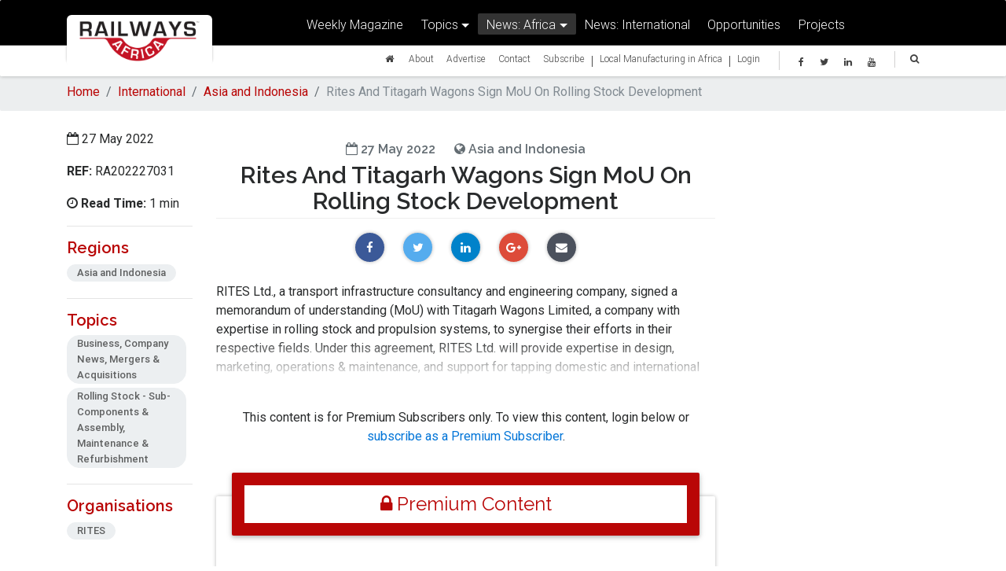

--- FILE ---
content_type: text/html; charset=utf-8
request_url: https://www.railwaysafrica.com/news/rites-and-titagarh-wagons-sign-mou-on-rolling-stock-development
body_size: 171057
content:
<!DOCTYPE html>
<html xmlns="http://www.w3.org/1999/xhtml" xmlns:fb="http://ogp.me/ns/fb#" dir="ltr" lang="en-ZA">
<head>
  <meta http-equiv="content-type" content="text/html; charset=utf-8" />
	<meta charset="utf-8" />
          

<link rel="canonical" href="https://www.railwaysafrica.com/" />
<meta name="viewport" content="width=device-width, initial-scale=1, shrink-to-fit=no">
<meta http-equiv="x-ua-compatible" content="ie=edge">
<!-- <meta property="fb:app_id" content="236461890145680" /> -->

<meta name="author" content="Railways Africa Magazine" />
<meta name="copyright" content="Copyright Railways Africa. All Rights Reserved." />
<meta name="application-name" content="Railways Africa Magazine" />
<meta name="robots" content="follow"/>

    <!-- Document Title
    ============================================= -->


    <!-- Stylesheets
    ============================================= -->
	<link href="https://fonts.googleapis.com/css?family=Lato:300,400,400italic,600,700|Raleway:300,400,500,600,700|Crete+Round:400italic" rel="stylesheet" type="text/css" />

    <!-- Font Awesome -->
    <link rel="stylesheet" href="https://maxcdn.bootstrapcdn.com/font-awesome/4.6.0/css/font-awesome.min.css">

    <!-- Bootstrap core CSS -->
    <link href="https://www.railwaysafrica.com/assets/theme/css/bootstrap.min.css" rel="stylesheet">

    <!-- Material Design Bootstrap -->
    <link href="https://www.railwaysafrica.com/assets/theme/css/mdb.min.css" rel="stylesheet">

    <!-- Your custom styles (optional) -->
    <link href="https://www.railwaysafrica.com/assets/theme/css/style.css" rel="stylesheet">
    <link href="https://www.railwaysafrica.com/assets/theme/css/yamm/yamm.css" rel="stylesheet">
<link href="https://fonts.googleapis.com/css?family=Raleway:600|Roboto&display=swap" rel="stylesheet">
    <link rel="icon"
      type="image/png"
      href="https://www.railwaysafrica.com/uploads/ra-favicon.png">
    <style>

        /* Carousel and pictures */
        .view:not(.hm-zoom) {
            overflow:visible;
        }

    </style>
    <!--[if lt IE 9]>
    	<script src="https://css3-mediaqueries-js.googlecode.com/svn/trunk/css3-mediaqueries.js"></script>
    <![endif]-->

        <!-- Facebook Pixel Code -->
<script>
  !function(f,b,e,v,n,t,s)
  {if(f.fbq)return;n=f.fbq=function(){n.callMethod?
  n.callMethod.apply(n,arguments):n.queue.push(arguments)};
  if(!f._fbq)f._fbq=n;n.push=n;n.loaded=!0;n.version='2.0';
  n.queue=[];t=b.createElement(e);t.async=!0;
  t.src=v;s=b.getElementsByTagName(e)[0];
  s.parentNode.insertBefore(t,s)}(window, document,'script',
  'https://connect.facebook.net/en_US/fbevents.js');
  fbq('init', '2010711062354426');
  fbq('track', 'PageView');
</script>
<noscript><img height="1" width="1" style="display:none"
  src="https://www.facebook.com/tr?id=2010711062354426&ev=PageView&noscript=1"
/></noscript>
<!-- End Facebook Pixel Code -->
</head>

<body class="white-skin">
  <header>

        <!--Navbar-->
        <nav class="navbar fixed-top yamm navbar-toggleable-md scrolling-navbar navbar-dark" role="navigation">
            <div class="container">
              <div class="float-right">

                  <button class="navbar-toggler navbar-toggler" type="button"  data-toggle="modal" data-target="#search">
                      <i class="fa fa-search" aria-hidden="true"></i>
                  </button>
                  <button class="navbar-toggler navbar-toggler" type="button" data-toggle="modal" data-target="#mobile-menu">
                      <span class="navbar-toggler-icon"></span>
                  </button>
              </div>
                <div class="col-md-2 col-sm-4 col-8 brand">
                  <a class="navbar-brand" href="https://www.railwaysafrica.com/">
                      <img src="https://www.railwaysafrica.com/assets/theme/img/ra/RailwaysAfrica_Logo.png" alt="Railways Africa" style="width: 100%;max-width: 100%;">
                  </a>
                </div>
                                  <div class="col-md-10">
                    <div class="row">
                      <div class="collapse navbar-collapse" id="navbarNav1">
                        <ul class="navbar-nav m-auto">
                            <li class="nav-item ">
                                <a href="https://www.railways.africa/weekly-magazine/" class="nav-link">Weekly Magazine</a>
                            </li>
                            <li class="nav-item dropdown btn-group ">
                                <a class="nav-link dropdown-toggle" id="dropdownMenu2" data-toggle="dropdown">Topics</a>
                                <div class="dropdown-menu dropdown" aria-labelledby="dropdownMenu2">
                                                                      <a href="https://www.railwaysafrica.com/news/topic/business"class="dropdown-item ">Business, Company News, Mergers &amp; Acquisitions</a>
                                                                      <a href="https://www.railwaysafrica.com/news/topic/financial"class="dropdown-item ">Finance &amp; Investment</a>
                                                                      <a href="https://www.railwaysafrica.com/news/topic/freight"class="dropdown-item ">Freight &amp; Logistics</a>
                                                                      <a href="https://www.railwaysafrica.com/news/topic/local-manufacturing-in-africa"class="dropdown-item ">Local Manufacturing In Africa</a>
                                                                      <a href="https://www.railwaysafrica.com/news/topic/passenger-rail"class="dropdown-item ">Passenger Rail &amp; Public Transport</a>
                                                                      <a href="https://www.railwaysafrica.com/news/topic/pit-to-port"class="dropdown-item ">Pit-to-Port</a>
                                                                      <a href="https://www.railwaysafrica.com/news/topic/policy"class="dropdown-item ">Policy &amp; Legislation</a>
                                                                      <a href="https://www.railwaysafrica.com/news/topic/locomotives"class="dropdown-item ">Rolling Stock - Sub-Components &amp; Assembly, Maintenance &amp; Refurbishment</a>
                                                                      <a href="https://www.railwaysafrica.com/news/topic/safety"class="dropdown-item ">Safety &amp; Security</a>
                                                                      <a href="https://www.railwaysafrica.com/news/topic/signalling"class="dropdown-item ">Signalling &amp; Communications</a>
                                                                      <a href="https://www.railwaysafrica.com/news/topic/labour"class="dropdown-item ">Skills Development &amp; Labour</a>
                                                                      <a href="https://www.railwaysafrica.com/news/topic/technology"class="dropdown-item ">Technology Development</a>
                                                                      <a href="https://www.railwaysafrica.com/news/topic/track"class="dropdown-item ">Track - New, Maintenance &amp; Refurbishment, Components &amp; Equipment</a>
                                                                      <a href="https://www.railwaysafrica.com/news/topic/infrastructure"class="dropdown-item ">Transport Infrastructure</a>
                                                                  </div>
                            </li>
                            <li class="nav-item dropdown btn-group yamm-fw active">
                                <a class="nav-link dropdown-toggle" id="dropdownMenu1" data-toggle="dropdown" aria-haspopup="true" aria-expanded="false">News: Africa</a>
                                <ul class="dropdown-menu">
                                   <li>
                                       <div class="yamm-content">

                                              <!-- Nav tabs -->
                                              <div class="row">
                                                  <div class="col-md-4">
                                                      <ul id="region" class="nav nav-tabs no-shadow flex-column" role="tablist">
                                                                                                                                                                              <li class="nav-item">
                                                                <a class="nav-link active" data-toggle="tab" href="#central-africa" role="tab" aria-controls="central-africa">Central Africa<i class="fa fa-caret-right float-right"></i></a>
                                                            </li>
                                                                                                                                                                                                                                        <li class="nav-item">
                                                                <a class="nav-link" data-toggle="tab" href="#east-africa" role="tab" aria-controls="east-africa">East Africa<i class="fa fa-caret-right float-right"></i></a>
                                                            </li>
                                                                                                                                                                                                                                        <li class="nav-item">
                                                                <a class="nav-link" data-toggle="tab" href="#north-africa" role="tab" aria-controls="north-africa">North Africa<i class="fa fa-caret-right float-right"></i></a>
                                                            </li>
                                                                                                                                                                                                                                        <li class="nav-item">
                                                                <a class="nav-link" data-toggle="tab" href="#sadc" role="tab" aria-controls="sadc">SADC<i class="fa fa-caret-right float-right"></i></a>
                                                            </li>
                                                                                                                                                                                                                                        <li class="nav-item">
                                                                <a class="nav-link" data-toggle="tab" href="#west-africa" role="tab" aria-controls="west-africa">West Africa<i class="fa fa-caret-right float-right"></i></a>
                                                            </li>
                                                                                                                                                                            <li class="nav-item">
                                                              <a class="nav-link" data-toggle="tab" href="#international" role="tab" aria-controls="international">International<i class="fa fa-caret-right float-right"></i></a>
                                                          </li>
                                                      </ul>
                                                  </div>
                                                  <div class="col-md-8">
                                                      <!-- Tab panels -->
                                                      <div id="tabs" class="tab-content vertical">
                                                                                                                                                                                    <div class="tab-pane fade in show active" id="central-africa" role="tabpanel">
                                                                  <p class="text-red"><strong>Central Africa</strong></p>
                                                                  <hr class="my-2 mb-1">
                                                                  <div class="row">
                                                                                                                                                                                                              <div class="col-md-4">
                                                                        <p>
                                                                          <a href="https://www.railwaysafrica.com/central-africa/cameroon">Cameroon</a>
                                                                        </p>
                                                                      </div>
                                                                                                                                          <div class="col-md-4">
                                                                        <p>
                                                                          <a href="https://www.railwaysafrica.com/central-africa/central-african-republic">Central African Republic</a>
                                                                        </p>
                                                                      </div>
                                                                                                                                          <div class="col-md-4">
                                                                        <p>
                                                                          <a href="https://www.railwaysafrica.com/central-africa/chad">Chad</a>
                                                                        </p>
                                                                      </div>
                                                                                                                                          <div class="col-md-4">
                                                                        <p>
                                                                          <a href="https://www.railwaysafrica.com/central-africa/drc-congo">Democratic Republic of the Congo (DRC)</a>
                                                                        </p>
                                                                      </div>
                                                                                                                                          <div class="col-md-4">
                                                                        <p>
                                                                          <a href="https://www.railwaysafrica.com/central-africa/equatorial-guinea">Equatorial Guinea</a>
                                                                        </p>
                                                                      </div>
                                                                                                                                          <div class="col-md-4">
                                                                        <p>
                                                                          <a href="https://www.railwaysafrica.com/central-africa/gabon">Gabon</a>
                                                                        </p>
                                                                      </div>
                                                                                                                                          <div class="col-md-4">
                                                                        <p>
                                                                          <a href="https://www.railwaysafrica.com/central-africa/republic-of-the-congo">Republic of the Congo</a>
                                                                        </p>
                                                                      </div>
                                                                                                                                      </div>
                                                              </div>
                                                                                                                                                                                                                                                <div class="tab-pane fade" id="east-africa" role="tabpanel">
                                                                  <p class="text-red"><strong>East Africa</strong></p>
                                                                  <hr class="my-2 mb-1">
                                                                  <div class="row">
                                                                                                                                                                                                              <div class="col-md-4">
                                                                        <p>
                                                                          <a href="https://www.railwaysafrica.com/east-africa/burundi">Burundi</a>
                                                                        </p>
                                                                      </div>
                                                                                                                                          <div class="col-md-4">
                                                                        <p>
                                                                          <a href="https://www.railwaysafrica.com/east-africa/djibouti">Djibouti</a>
                                                                        </p>
                                                                      </div>
                                                                                                                                          <div class="col-md-4">
                                                                        <p>
                                                                          <a href="https://www.railwaysafrica.com/east-africa/ethiopia">Ethiopia</a>
                                                                        </p>
                                                                      </div>
                                                                                                                                          <div class="col-md-4">
                                                                        <p>
                                                                          <a href="https://www.railwaysafrica.com/east-africa/kenya">Kenya</a>
                                                                        </p>
                                                                      </div>
                                                                                                                                          <div class="col-md-4">
                                                                        <p>
                                                                          <a href="https://www.railwaysafrica.com/east-africa/rwanda">Rwanda</a>
                                                                        </p>
                                                                      </div>
                                                                                                                                          <div class="col-md-4">
                                                                        <p>
                                                                          <a href="https://www.railwaysafrica.com/east-africa/somalia">Somalia</a>
                                                                        </p>
                                                                      </div>
                                                                                                                                          <div class="col-md-4">
                                                                        <p>
                                                                          <a href="https://www.railwaysafrica.com/east-africa/tanzania">Tanzania</a>
                                                                        </p>
                                                                      </div>
                                                                                                                                          <div class="col-md-4">
                                                                        <p>
                                                                          <a href="https://www.railwaysafrica.com/east-africa/uganda">Uganda</a>
                                                                        </p>
                                                                      </div>
                                                                                                                                      </div>
                                                              </div>
                                                                                                                                                                                                                                                <div class="tab-pane fade" id="north-africa" role="tabpanel">
                                                                  <p class="text-red"><strong>North Africa</strong></p>
                                                                  <hr class="my-2 mb-1">
                                                                  <div class="row">
                                                                                                                                                                                                              <div class="col-md-4">
                                                                        <p>
                                                                          <a href="https://www.railwaysafrica.com/north-africa/algeria">Algeria</a>
                                                                        </p>
                                                                      </div>
                                                                                                                                          <div class="col-md-4">
                                                                        <p>
                                                                          <a href="https://www.railwaysafrica.com/north-africa/egypt">Egypt</a>
                                                                        </p>
                                                                      </div>
                                                                                                                                          <div class="col-md-4">
                                                                        <p>
                                                                          <a href="https://www.railwaysafrica.com/north-africa/eritea">Eritea</a>
                                                                        </p>
                                                                      </div>
                                                                                                                                          <div class="col-md-4">
                                                                        <p>
                                                                          <a href="https://www.railwaysafrica.com/north-africa/libya">Libya</a>
                                                                        </p>
                                                                      </div>
                                                                                                                                          <div class="col-md-4">
                                                                        <p>
                                                                          <a href="https://www.railwaysafrica.com/north-africa/morocco">Morocco</a>
                                                                        </p>
                                                                      </div>
                                                                                                                                          <div class="col-md-4">
                                                                        <p>
                                                                          <a href="https://www.railwaysafrica.com/north-africa/sudan">Sudan</a>
                                                                        </p>
                                                                      </div>
                                                                                                                                          <div class="col-md-4">
                                                                        <p>
                                                                          <a href="https://www.railwaysafrica.com/north-africa/tunisia">Tunisia</a>
                                                                        </p>
                                                                      </div>
                                                                                                                                          <div class="col-md-4">
                                                                        <p>
                                                                          <a href="https://www.railwaysafrica.com/north-africa/south-sudan">South Sudan</a>
                                                                        </p>
                                                                      </div>
                                                                                                                                      </div>
                                                              </div>
                                                                                                                                                                                                                                                <div class="tab-pane fade" id="sadc" role="tabpanel">
                                                                  <p class="text-red"><strong>SADC</strong></p>
                                                                  <hr class="my-2 mb-1">
                                                                  <div class="row">
                                                                                                                                                                                                              <div class="col-md-4">
                                                                        <p>
                                                                          <a href="https://www.railwaysafrica.com/sadc/angola">Angola</a>
                                                                        </p>
                                                                      </div>
                                                                                                                                          <div class="col-md-4">
                                                                        <p>
                                                                          <a href="https://www.railwaysafrica.com/sadc/botswana">Botswana</a>
                                                                        </p>
                                                                      </div>
                                                                                                                                          <div class="col-md-4">
                                                                        <p>
                                                                          <a href="https://www.railwaysafrica.com/sadc/madagascar">Madagascar</a>
                                                                        </p>
                                                                      </div>
                                                                                                                                          <div class="col-md-4">
                                                                        <p>
                                                                          <a href="https://www.railwaysafrica.com/sadc/malawi">Malawi</a>
                                                                        </p>
                                                                      </div>
                                                                                                                                          <div class="col-md-4">
                                                                        <p>
                                                                          <a href="https://www.railwaysafrica.com/sadc/mozambique">Mozambique</a>
                                                                        </p>
                                                                      </div>
                                                                                                                                          <div class="col-md-4">
                                                                        <p>
                                                                          <a href="https://www.railwaysafrica.com/sadc/mauritius">Mauritius</a>
                                                                        </p>
                                                                      </div>
                                                                                                                                          <div class="col-md-4">
                                                                        <p>
                                                                          <a href="https://www.railwaysafrica.com/sadc/namibia">Namibia</a>
                                                                        </p>
                                                                      </div>
                                                                                                                                          <div class="col-md-4">
                                                                        <p>
                                                                          <a href="https://www.railwaysafrica.com/sadc/south-africa">South Africa</a>
                                                                        </p>
                                                                      </div>
                                                                                                                                          <div class="col-md-4">
                                                                        <p>
                                                                          <a href="https://www.railwaysafrica.com/sadc/swaziland">Swaziland / Eswatini</a>
                                                                        </p>
                                                                      </div>
                                                                                                                                          <div class="col-md-4">
                                                                        <p>
                                                                          <a href="https://www.railwaysafrica.com/sadc/zambia">Zambia</a>
                                                                        </p>
                                                                      </div>
                                                                                                                                          <div class="col-md-4">
                                                                        <p>
                                                                          <a href="https://www.railwaysafrica.com/sadc/zimbabwe">Zimbabwe</a>
                                                                        </p>
                                                                      </div>
                                                                                                                                      </div>
                                                              </div>
                                                                                                                                                                                                                                                <div class="tab-pane fade" id="west-africa" role="tabpanel">
                                                                  <p class="text-red"><strong>West Africa</strong></p>
                                                                  <hr class="my-2 mb-1">
                                                                  <div class="row">
                                                                                                                                                                                                              <div class="col-md-4">
                                                                        <p>
                                                                          <a href="https://www.railwaysafrica.com/west-africa/benin">Benin</a>
                                                                        </p>
                                                                      </div>
                                                                                                                                          <div class="col-md-4">
                                                                        <p>
                                                                          <a href="https://www.railwaysafrica.com/west-africa/burkina-faso">Burkina Faso</a>
                                                                        </p>
                                                                      </div>
                                                                                                                                          <div class="col-md-4">
                                                                        <p>
                                                                          <a href="https://www.railwaysafrica.com/west-africa/ivory-coast">Côte d’Ivoire</a>
                                                                        </p>
                                                                      </div>
                                                                                                                                          <div class="col-md-4">
                                                                        <p>
                                                                          <a href="https://www.railwaysafrica.com/west-africa/gambia">Gambia</a>
                                                                        </p>
                                                                      </div>
                                                                                                                                          <div class="col-md-4">
                                                                        <p>
                                                                          <a href="https://www.railwaysafrica.com/west-africa/ghana">Ghana</a>
                                                                        </p>
                                                                      </div>
                                                                                                                                          <div class="col-md-4">
                                                                        <p>
                                                                          <a href="https://www.railwaysafrica.com/west-africa/guinea">Guinea</a>
                                                                        </p>
                                                                      </div>
                                                                                                                                          <div class="col-md-4">
                                                                        <p>
                                                                          <a href="https://www.railwaysafrica.com/west-africa/guinea-bissau">Guinea-Bissau</a>
                                                                        </p>
                                                                      </div>
                                                                                                                                          <div class="col-md-4">
                                                                        <p>
                                                                          <a href="https://www.railwaysafrica.com/west-africa/liberia">Liberia</a>
                                                                        </p>
                                                                      </div>
                                                                                                                                          <div class="col-md-4">
                                                                        <p>
                                                                          <a href="https://www.railwaysafrica.com/west-africa/mali">Mali</a>
                                                                        </p>
                                                                      </div>
                                                                                                                                          <div class="col-md-4">
                                                                        <p>
                                                                          <a href="https://www.railwaysafrica.com/west-africa/mauritania">Mauritania</a>
                                                                        </p>
                                                                      </div>
                                                                                                                                          <div class="col-md-4">
                                                                        <p>
                                                                          <a href="https://www.railwaysafrica.com/west-africa/niger">Niger</a>
                                                                        </p>
                                                                      </div>
                                                                                                                                          <div class="col-md-4">
                                                                        <p>
                                                                          <a href="https://www.railwaysafrica.com/west-africa/nigeria">Nigeria</a>
                                                                        </p>
                                                                      </div>
                                                                                                                                          <div class="col-md-4">
                                                                        <p>
                                                                          <a href="https://www.railwaysafrica.com/west-africa/senegal">Senegal</a>
                                                                        </p>
                                                                      </div>
                                                                                                                                          <div class="col-md-4">
                                                                        <p>
                                                                          <a href="https://www.railwaysafrica.com/west-africa/sierra-leone">Sierra Leone</a>
                                                                        </p>
                                                                      </div>
                                                                                                                                          <div class="col-md-4">
                                                                        <p>
                                                                          <a href="https://www.railwaysafrica.com/west-africa/togo">Togo</a>
                                                                        </p>
                                                                      </div>
                                                                                                                                      </div>
                                                              </div>
                                                                                                                                                                                <div class="tab-pane fade" id="international" role="tabpanel">
                                                              <p class="text-red"><strong>International</strong></p>
                                                              <hr class="my-2 mb-1">
                                                              <div class="row">
                                                                                                                                  <div class="col-md-6">
                                                                    <p>
                                                                      <a href="https://www.railwaysafrica.com/international/asia-and-indonesia">Asia and Indonesia</a>
                                                                    </p>
                                                                  </div>
                                                                                                                                  <div class="col-md-6">
                                                                    <p>
                                                                      <a href="https://www.railwaysafrica.com/international/aus-new-zealand">Aus &amp; New Zealand</a>
                                                                    </p>
                                                                  </div>
                                                                                                                                  <div class="col-md-6">
                                                                    <p>
                                                                      <a href="https://www.railwaysafrica.com/international/europe">Europe</a>
                                                                    </p>
                                                                  </div>
                                                                                                                                  <div class="col-md-6">
                                                                    <p>
                                                                      <a href="https://www.railwaysafrica.com/international/middle-east">Middle East</a>
                                                                    </p>
                                                                  </div>
                                                                                                                                  <div class="col-md-6">
                                                                    <p>
                                                                      <a href="https://www.railwaysafrica.com/international/north-america">North America</a>
                                                                    </p>
                                                                  </div>
                                                                                                                                  <div class="col-md-6">
                                                                    <p>
                                                                      <a href="https://www.railwaysafrica.com/international/south-america">South America</a>
                                                                    </p>
                                                                  </div>
                                                                                                                              </div>
                                                          </div>
                                                      </div>
                                                  </div>
                                              </div>
                                      </div>
                                   </li>
                                 </ul>
                            </li>

                            <li class="nav-item ">
                                <a href="https://www.railwaysafrica.com/international" class="nav-link" target="_blank">News: International
	                                                                </a>
                            </li>
                            <li class="nav-item ">
                                <a href="https://www.railwaysafrica.com/opportunities" class="nav-link">Opportunities</a>
                            </li>
                            <li class="nav-item ">
                                <a href="https://www.railwaysafrica.com/projects" class="nav-link">Projects</a>
                            </li>

                        </ul>
                      </div>
                    </div>
                    <div class="row">
                      <div class="collapse navbar-collapse" id="navbarNav2">

                        <div class="col-md-12">

                          <ul class="navbar-nav float-right nav-social pl-2">
                              <li class="nav-item">
                                  <a class="nav-link" data-toggle="modal" data-target="#search"><i class="fa fa-search" aria-hidden="true"></i></a>
                              </li>
                          </ul>
                          <div class="nav-social float-right pl-4 pr-2">
                            <a href="https://www.facebook.com/railwaysafrica" target="_blank" class="icons-xs mr-3 fb-ic"><i class="fa fa-facebook"> </i></a>
                            <!--Twitter-->
                            <a href="https://twitter.com/railwaysafrica" target="_blank" class="icons-xs mr-3 tw-ic"><i class="fa fa-twitter"> </i></a>
                                                        <!--Linkedin-->
                            <a href="https://www.linkedin.com/company/railways-africa" target="_blank" class="icons-xs mr-3 li-ic"><i class="fa fa-linkedin"> </i></a>
                            <!--Instagram-->
                            <a href="https://www.youtube.com/c/RailwaysafricaMAGAZINE" target="_blank" class="icons-xs mr-3 ins-ic"><i class="fa fa-youtube"> </i></a>
                          </div>
                            <!--Facebook-->

                            <ul class="navbar-nav mr-3 float-right">
                                <li class="nav-item ">
                                    <a class="nav-link" href="https://www.railwaysafrica.com/"><i class="fa fa-home" aria-hidden="true"></i></a>
                                </li>
                                <li class="nav-item ">
                                    <a href="https://www.railwaysafrica.com/about" class="nav-link">About</a>
                                </li>
                                <li class="nav-item ">
                                    <a href="https://www.railwaysafrica.com/rates-and-advertising" class="nav-link">Advertise</a>
                                </li>

                                <li class="nav-item ">
                                    <a href="https://www.railways.africa/contact/" class="nav-link">Contact</a>
                                </li>
                                <li class="nav-item ">
                                    <a href="https://www.railwaysafrica.com/subscribe" class="nav-link">Subscribe</a>
                                </li>

                                                             <li class="nav-item">|</li>
                                <li class="nav-item ">
                                <a href="https://www.railwaysafrica.com/news/topic/local-manufacturing-in-africa" class="nav-link">Local Manufacturing in Africa</a>
                            </li>
                            <li class="nav-item">|</li>
                                                                  <li class="nav-item ">
                                      <a href="https://www.railwaysafrica.com/login" class="nav-link">Login</a>
                                  </li>
                                
                            </ul>

                        </div>

                      </div>
                    </div>
                  </div>
                            </div>
        </nav>
        <div class="modal fade" id="search" tabindex="-1" role="dialog" aria-labelledby="myModalLabel" aria-hidden="true">
            <div class="modal-dialog modal-lg m-auto" role="document">
                <!--Content-->
                <div class="modal-content">
                    <!--Header-->
                    <div class="modal-header">
                        <button type="button" class="close" data-dismiss="modal" aria-label="Close">
                            <span aria-hidden="true">&times;</span>
                        </button>
                        <form class="md-form" action="https://www.railwaysafrica.com/search/results">
                            <input type="search" name="q" id="form1" value="" class="form-control" style="color: #c5c5c5;">
                            <label for="form1" class="text-center display-3"><i class="fa fa-search" aria-hidden="true"></i> Search Here...</label>
                        </form>
                    </div>
                    <!--Body-->
                    <div class="modal-body">
                    </div>
                </div>
                <!--/.Content-->
            </div>
        </div>
      <!--/.Navbar-->

        <div class="modal fade" id="mobile-menu" tabindex="-1" role="dialog" aria-labelledby="myModalLabel" aria-hidden="true">
            <div class="modal-dialog modal-lg m-auto" role="document">
                <!--Content-->
                <div class="modal-content">
                    <!--Header-->
                    <div class="modal-header">
                        <button type="button" class="close" data-dismiss="modal" aria-label="Close">
                            <span aria-hidden="true">&times;</span>
                        </button>
                    </div>
                    <!--Body-->
                    <div class="modal-body mt-4">
                      <!--Accordion wrapper-->
                      <div class="accordion" id="accordion" role="tablist" aria-multiselectable="true">
                                                      <div class="card">
                                <div class="card-header" role="tab" id="login">
                                    <a href="https://www.railwaysafrica.com/login">
                                        <h5 class="mb-0">
                                        <strong>Login</strong>
                                    </h5>
                                    </a>
                                </div>
                            </div>
                                                    <div class="card">
                              <div class="card-header" role="tab" id="magazine">
                                  <a href="https://www.railwaysafrica.com/magazine">
                                      <h5 class="mb-0">
                                      Magazine
                                  </h5>
                                  </a>
                              </div>
                          </div>
                          <div class="card">
                              <div class="card-header" role="tab" id="newsHeading">
                                  <a class="collapsed" data-toggle="collapse" data-parent="#accordion" href="#news" aria-expanded="false" aria-controls="news">
                                      <h5 class="mb-0">
                                      News <i class="fa fa-angle-down rotate-icon"></i>
                                  </h5>
                                  </a>
                              </div>
                              <div id="news" class="collapse" role="tabpanel" aria-labelledby="newsHeading">
                                  <div class="card-block">
                                      <div class="accordion" id="newsSub" role="tablist" aria-multiselectable="true">

                                          <div class="card">
                                              <div class="card-header" role="tab" id="sectionHeading">
                                                  <a data-toggle="collapse" data-parent="#newsSub" href="#section" aria-expanded="false" aria-controls="section">
                                                      <h5 class="mb-0">
                                                      News: Africa <i class="fa fa-angle-down rotate-icon"></i>
                                                  </h5>
                                                  </a>
                                              </div>
                                              <div id="section" class="collapse show" role="tabpanel" aria-labelledby="sectionHeading">
                                                  <div class="card-block">
                                                      <div class="accordion" id="regionSub" role="tablist" aria-multiselectable="true">
                                                                                                                      <div class="card">
                                                                <div class="card-header" role="tab" id="central-africa">
                                                                    <a href="https://www.railwaysafrica.com/central-africa">
                                                                        <h5 class="mb-0">
                                                                        Central Africa
                                                                    </h5>
                                                                    </a>
                                                                </div>
                                                            </div>
                                                                                                                      <div class="card">
                                                                <div class="card-header" role="tab" id="east-africa">
                                                                    <a href="https://www.railwaysafrica.com/east-africa">
                                                                        <h5 class="mb-0">
                                                                        East Africa
                                                                    </h5>
                                                                    </a>
                                                                </div>
                                                            </div>
                                                                                                                      <div class="card">
                                                                <div class="card-header" role="tab" id="north-africa">
                                                                    <a href="https://www.railwaysafrica.com/north-africa">
                                                                        <h5 class="mb-0">
                                                                        North Africa
                                                                    </h5>
                                                                    </a>
                                                                </div>
                                                            </div>
                                                                                                                      <div class="card">
                                                                <div class="card-header" role="tab" id="sadc">
                                                                    <a href="https://www.railwaysafrica.com/sadc">
                                                                        <h5 class="mb-0">
                                                                        SADC
                                                                    </h5>
                                                                    </a>
                                                                </div>
                                                            </div>
                                                                                                                      <div class="card">
                                                                <div class="card-header" role="tab" id="west-africa">
                                                                    <a href="https://www.railwaysafrica.com/west-africa">
                                                                        <h5 class="mb-0">
                                                                        West Africa
                                                                    </h5>
                                                                    </a>
                                                                </div>
                                                            </div>
                                                                                                                    <div class="card">
                                                              <div class="card-header" role="tab" id="international">
                                                                  <a href="https://www.railwaysafrica.com/international">
                                                                      <h5 class="mb-0">
                                                                      News: International
                                                                  </h5>
                                                                  </a>
                                                              </div>
                                                          </div>
                                                      </div>
                                                  </div>
                                              </div>
                                          </div>
                                          <div class="card">
                                              <div class="card-header" role="tab" id="topicsHeading">
                                                  <a data-toggle="collapse" data-parent="#newsSub" href="#topics" aria-expanded="false" aria-controls="topics">
                                                      <h5 class="mb-0">
                                                      Topics <i class="fa fa-angle-down rotate-icon"></i>
                                                  </h5>
                                                  </a>
                                              </div>
                                              <div id="topics" class="collapse show" role="tabpanel" aria-labelledby="topicsHeading">
                                                  <div class="card-block">
                                                    <div class="accordion" id="topicsSub" role="tablist" aria-multiselectable="true">
                                                                                                                <div class="card">
                                                            <div class="card-header" role="tab" id="business">
                                                                <a href="https://www.railwaysafrica.com/news/topic/business">
                                                                    <h5 class="mb-0">
                                                                    Business, Company News, Mergers &amp; Acquisitions
                                                                </h5>
                                                                </a>
                                                            </div>
                                                        </div>
                                                                                                                <div class="card">
                                                            <div class="card-header" role="tab" id="financial">
                                                                <a href="https://www.railwaysafrica.com/news/topic/financial">
                                                                    <h5 class="mb-0">
                                                                    Finance &amp; Investment
                                                                </h5>
                                                                </a>
                                                            </div>
                                                        </div>
                                                                                                                <div class="card">
                                                            <div class="card-header" role="tab" id="freight">
                                                                <a href="https://www.railwaysafrica.com/news/topic/freight">
                                                                    <h5 class="mb-0">
                                                                    Freight &amp; Logistics
                                                                </h5>
                                                                </a>
                                                            </div>
                                                        </div>
                                                                                                                <div class="card">
                                                            <div class="card-header" role="tab" id="local-manufacturing-in-africa">
                                                                <a href="https://www.railwaysafrica.com/news/topic/local-manufacturing-in-africa">
                                                                    <h5 class="mb-0">
                                                                    Local Manufacturing In Africa
                                                                </h5>
                                                                </a>
                                                            </div>
                                                        </div>
                                                                                                                <div class="card">
                                                            <div class="card-header" role="tab" id="passenger-rail">
                                                                <a href="https://www.railwaysafrica.com/news/topic/passenger-rail">
                                                                    <h5 class="mb-0">
                                                                    Passenger Rail &amp; Public Transport
                                                                </h5>
                                                                </a>
                                                            </div>
                                                        </div>
                                                                                                                <div class="card">
                                                            <div class="card-header" role="tab" id="pit-to-port">
                                                                <a href="https://www.railwaysafrica.com/news/topic/pit-to-port">
                                                                    <h5 class="mb-0">
                                                                    Pit-to-Port
                                                                </h5>
                                                                </a>
                                                            </div>
                                                        </div>
                                                                                                                <div class="card">
                                                            <div class="card-header" role="tab" id="policy">
                                                                <a href="https://www.railwaysafrica.com/news/topic/policy">
                                                                    <h5 class="mb-0">
                                                                    Policy &amp; Legislation
                                                                </h5>
                                                                </a>
                                                            </div>
                                                        </div>
                                                                                                                <div class="card">
                                                            <div class="card-header" role="tab" id="locomotives">
                                                                <a href="https://www.railwaysafrica.com/news/topic/locomotives">
                                                                    <h5 class="mb-0">
                                                                    Rolling Stock - Sub-Components &amp; Assembly, Maintenance &amp; Refurbishment
                                                                </h5>
                                                                </a>
                                                            </div>
                                                        </div>
                                                                                                                <div class="card">
                                                            <div class="card-header" role="tab" id="safety">
                                                                <a href="https://www.railwaysafrica.com/news/topic/safety">
                                                                    <h5 class="mb-0">
                                                                    Safety &amp; Security
                                                                </h5>
                                                                </a>
                                                            </div>
                                                        </div>
                                                                                                                <div class="card">
                                                            <div class="card-header" role="tab" id="signalling">
                                                                <a href="https://www.railwaysafrica.com/news/topic/signalling">
                                                                    <h5 class="mb-0">
                                                                    Signalling &amp; Communications
                                                                </h5>
                                                                </a>
                                                            </div>
                                                        </div>
                                                                                                                <div class="card">
                                                            <div class="card-header" role="tab" id="labour">
                                                                <a href="https://www.railwaysafrica.com/news/topic/labour">
                                                                    <h5 class="mb-0">
                                                                    Skills Development &amp; Labour
                                                                </h5>
                                                                </a>
                                                            </div>
                                                        </div>
                                                                                                                <div class="card">
                                                            <div class="card-header" role="tab" id="technology">
                                                                <a href="https://www.railwaysafrica.com/news/topic/technology">
                                                                    <h5 class="mb-0">
                                                                    Technology Development
                                                                </h5>
                                                                </a>
                                                            </div>
                                                        </div>
                                                                                                                <div class="card">
                                                            <div class="card-header" role="tab" id="track">
                                                                <a href="https://www.railwaysafrica.com/news/topic/track">
                                                                    <h5 class="mb-0">
                                                                    Track - New, Maintenance &amp; Refurbishment, Components &amp; Equipment
                                                                </h5>
                                                                </a>
                                                            </div>
                                                        </div>
                                                                                                                <div class="card">
                                                            <div class="card-header" role="tab" id="infrastructure">
                                                                <a href="https://www.railwaysafrica.com/news/topic/infrastructure">
                                                                    <h5 class="mb-0">
                                                                    Transport Infrastructure
                                                                </h5>
                                                                </a>
                                                            </div>
                                                        </div>
                                                                                                            </div>
                                                  </div>
                                              </div>
                                          </div>
                                          <div class="card">
                                              <div class="card-header" role="tab" id="magazine">
                                                  <a href="https://www.railways.africa/events/" target="_blank">
                                                      <h5 class="mb-0">
                                                      Events
                                                  </h5>
                                                  </a>
                                              </div>
                                          </div>
                                          <div class="card">
                                              <div class="card-header" role="tab" id="magazine">
                                                  <a href="https://www.railwaysafrica.com/opportunities">
                                                      <h5 class="mb-0">
                                                      Opportunities
                                                  </h5>
                                                  </a>
                                              </div>
                                          </div>
                                          <div class="card">
                                              <div class="card-header" role="tab" id="magazine">
                                                  <a href="https://www.railwaysafrica.com/projects">
                                                      <h5 class="mb-0">
                                                      Projects
                                                  </h5>
                                                  </a>
                                              </div>
                                          </div>

                                      </div>
                                  </div>
                              </div>
                          </div>
                          <div class="card">
                              <div class="card-header" role="tab" id="moreHeading">
                                  <a class="collapsed" data-toggle="collapse" data-parent="#accordion" href="#more" aria-expanded="false" aria-controls="more">
                                      <h5 class="mb-0">
                                      More <i class="fa fa-angle-down rotate-icon"></i>
                                  </h5>
                                  </a>
                              </div>
                              <div id="more" class="collapse" role="tabpanel" aria-labelledby="moreHeading">
                                  <div class="card-block">
                                    <div class="accordion" id="moreSub" role="tablist" aria-multiselectable="true">

                                        <div class="card">
                                            <div class="card-header" role="tab" id="magazine">
                                                <a href="https://www.railwaysafrica.com/about">
                                                    <h5 class="mb-0">
                                                    About
                                                </h5>
                                                </a>
                                            </div>
                                        </div>
                                        <div class="card">
                                            <div class="card-header" role="tab" id="magazine">
                                                <a href="https://www.railwaysafrica.com/rates-and-advertising">
                                                    <h5 class="mb-0">
                                                    Advertise
                                                </h5>
                                                </a>
                                            </div>
                                        </div>
                                        <div class="card">
                                            <div class="card-header" role="tab" id="magazine">
                                                <a href="https://www.railways.africa/contact/" target="_blank">
                                                    <h5 class="mb-0">
                                                    Contact
                                                </h5>
                                                </a>
                                            </div>
                                        </div>
                                    </div>
                                  </div>
                              </div>
                          </div>
                          <div class="card">
                              <div class="card-header" role="tab" id="magazine">
                                  <a href="https://www.railwaysafrica.com/subscribe">
                                      <h5 class="mb-0">
                                      Subscribe
                                  </h5>
                                  </a>
                              </div>
                          </div>

                      </div>
                      <!--/.Accordion wrapper-->
                    </div>
                </div>
                <!--/.Content-->
            </div>
        </div>

  </header>
    <!-- Document Wrapper
    ============================================= -->
    <main>
         
        


  <ol class="breadcrumb">
    <div class="container">
      <li class="breadcrumb-item"><a href="https://www.railwaysafrica.com/">Home</a></li>
      <li class="breadcrumb-item"><a href="https://www.railwaysafrica.com/international">International</a></li>

              <li class="breadcrumb-item"><a href="https://www.railwaysafrica.com/international/asia-and-indonesia">Asia and Indonesia</a></li>
      <li class="breadcrumb-item active">Rites And Titagarh Wagons Sign MoU On Rolling Stock Development</li>
      <div id="google_translate_element" class="float-right"></div><script type="text/javascript">
      function googleTranslateElementInit() {
        new google.translate.TranslateElement({pageLanguage: 'en', layout: google.translate.TranslateElement.InlineLayout.SIMPLE}, 'google_translate_element');
      }
      </script><script type="text/javascript" src="//translate.google.com/translate_a/element.js?cb=googleTranslateElementInit"></script>
    </div>
  </ol>
<div class="container">
  <div class="row mt-2 mb-2">
    <div class="col-md-2 left-sidebar mb-1">
              
<p><i class="fa fa-calendar-o" aria-hidden="true"></i> 27 May 2022</p>
  <p><strong>REF:</strong> RA202227031</p>
                                <p><strong><i class="fa fa-clock-o"></i> Read Time:</strong> 1 min</p>




  <hr>
  <h4 class="text-red">Regions</h4>
      <a href="https://www.railwaysafrica.com/international/asia-and-indonesia"><div class="chip">Asia and Indonesia</div></a>
  
  <hr>
  <h4 class="text-red">Topics</h4>
      <a href="https://www.railwaysafrica.com/news/topic/business"><div class="chip">Business, Company News, Mergers &amp; Acquisitions</div></a>
      <a href="https://www.railwaysafrica.com/news/topic/locomotives"><div class="chip">Rolling Stock - Sub-Components &amp; Assembly, Maintenance &amp; Refurbishment</div></a>
  


  <hr>
  <h4 class="text-red">Organisations</h4>
      <a href="https://www.railwaysafrica.com/network/organisation/rites"><div class="chip">RITES</div></a>
  
          </div>
    <div class="col-md-7">
      <div class="row article-content mb-1">
        <div class="col-md-12">
          <div class="text-center blog-text thin-text wow fadeIn mt-1 mb-1" data-wow-delay="0.3s" style="visibility: visible; animation-delay: 0.3s; animation-name: fadeIn;">
              <!-- Post data -->
              <h6 class="text-muted"><i class="fa fa-calendar-o" aria-hidden="true"></i> 27 May 2022 <i class="fa fa-globe" aria-hidden="true"></i> Asia and Indonesia</h6>
              <h1 class="title">Rites And Titagarh Wagons Sign MoU On Rolling Stock Development</h1>

              <a id="facebookShare" href="#" onClick="window.open('https://www.facebook.com/sharer/sharer.php?u=https://www.railwaysafrica.com/news/rites-and-titagarh-wagons-sign-mou-on-rolling-stock-development','share','resizable,height=360,width=470'); return false;" type="button" class="btn-floating btn-small btn-fb" target="_blank"><i class="fa fa-facebook"></i></a>
              <!--Twitter-->
              <a href="http://twitter.com/share?text=Rites And Titagarh Wagons Sign MoU On Rolling Stock Development&url=https://www.railwaysafrica.com/news/rites-and-titagarh-wagons-sign-mou-on-rolling-stock-development" type="button" class="btn-floating btn-small btn-tw" target="_blank"><i class="fa fa-twitter"></i></a>
              <!--Linkedin-->
              <a href="https://www.linkedin.com/shareArticle?url=https://www.railwaysafrica.com/news/rites-and-titagarh-wagons-sign-mou-on-rolling-stock-development&title=Rites And Titagarh Wagons Sign MoU On Rolling Stock Development&summary=&source=Railways Africa" target="_blank" class="btn-floating btn-small btn-li"><i class="fa fa-linkedin"></i></a>
              <!--Google +-->
              <a href="https://plus.google.com/share?url=https://www.railwaysafrica.com/news/rites-and-titagarh-wagons-sign-mou-on-rolling-stock-development" class="btn-floating btn-gplus btn-small" target="_blank"><i class="fa fa-google-plus"></i></a>
              <!--Email-->
              <a href="mailto:?subject=Railways Africa Article - Rites And Titagarh Wagons Sign MoU On Rolling Stock Development&body=I thought you might be interested in the following article: https://www.railwaysafrica.com/news/rites-and-titagarh-wagons-sign-mou-on-rolling-stock-development" class="btn-floating btn-small btn-email"><i class="fa fa-envelope"></i></a>

          </div>
        </div>

                                                                <div class="col-md-12">
              <p>RITES Ltd., a transport infrastructure consultancy and engineering company, signed a memorandum of understanding (MoU) with Titagarh Wagons Limited, a company with expertise in rolling stock and propulsion systems, to synergise their efforts in their respective fields.
Under this agreement, RITES Ltd. will provide expertise in design, marketing, operations &amp; maintenance, and support for tapping domestic and international markets while Titagarh Wagons Ltd. will develop and manufacture suitable p</p>
            </div>
            <div class="col-md-12 locked-content"></div>
                    <div class="col-md-12 mb-2 text-center">
  
    <p>This content is for Premium Subscribers only. To view this content, login below or <a href="https://www.railwaysafrica.com/subscribe">subscribe as a Premium Subscriber</a>.</p>




  <!--Form with header-->
      <div class="card mt-4">
          <div class="card-block">
            <!--Header-->
            <div class="form-header red">
                <h3 class="white"><i class="fa fa-lock"></i> Premium Content</h3>
            </div>
            <form id="login-form" name="login-form" class="nobottommargin" method="post" accept-charset="UTF-8">
              
              <input type="hidden" name="action" value="users/login">
              <!--<input type="hidden" name="redirect" value="profile">-->
              <!--Body-->
              <div class="md-form">
                  <i class="fa fa-envelope prefix"></i>
                  <input type="text" id="loginName" class="required form-control" type="text" name="loginName" value="">
                  <label for="loginName">Your email</label>
              </div>

              <div class="md-form">
                  <i class="fa fa-lock prefix"></i>
                  <input type="password" id="password" class="required form-control" type="password" name="password">
                  <label for="password">Your password</label>
              </div>
              <div class="text-center">
                  <fieldset class="form-group">
                      <input type="checkbox" id="rememberMe" name="rememberMe">
                      <label for="rememberMe">Remember me</label>
                  </fieldset>
              </div>
              <div class="text-center">
                                    <input id="login-form-submit" class="btn btn-danger" value="Login" type="submit">
              </div>
              <div class="text-center mt-2">
                  <p><a href="https://www.railwaysafrica.com/forgotpassword">Forget your password?</a></p>
              </div>
            </form>
          </div>
      </div>
      <!--/Form with header-->

  </div>        


      </div>

      <div class="row adverts ">
        <div class="col-md-12 mb-1">
          <center>
            <!-- zone_fullbanner-468x60_1 [async] -->
            <script type="text/javascript">if (!window.AdButler){(function(){var s = document.createElement("script"); s.async = true; s.type = "text/javascript";s.src = 'http://ab168661.adbutler-tauon.com/app.js';var n = document.getElementsByTagName("script")[0]; n.parentNode.insertBefore(s, n);}());}</script>
            <script type="text/javascript">
            var AdButler = AdButler || {}; AdButler.ads = AdButler.ads || [];
            var abkw = window.abkw || '';
            var plc215287 = window.plc215287 || 0;
            document.write('<'+'div id="placement_215287_'+plc215287+'"></'+'div>');
            AdButler.ads.push({handler: function(opt){ AdButler.register(168661, 215287, [468,60], 'placement_215287_'+opt.place, opt); }, opt: { place: plc215287++, keywords: abkw, domain: 'ab168661.adbutler-tauon.com', click:'CLICK_MACRO_PLACEHOLDER' }});
            </script>
            <!-- zone_fullbanner-468x60_1 [async] -->
            <script type="text/javascript">if (!window.AdButler){(function(){var s = document.createElement("script"); s.async = true; s.type = "text/javascript";s.src = 'http://ab168661.adbutler-tauon.com/app.js';var n = document.getElementsByTagName("script")[0]; n.parentNode.insertBefore(s, n);}());}</script>
            <script type="text/javascript">
            var AdButler = AdButler || {}; AdButler.ads = AdButler.ads || [];
            var abkw = window.abkw || '';
            var plc215287 = window.plc215287 || 0;
            document.write('<'+'div id="placement_215287_'+plc215287+'"></'+'div>');
            AdButler.ads.push({handler: function(opt){ AdButler.register(168661, 215287, [468,60], 'placement_215287_'+opt.place, opt); }, opt: { place: plc215287++, keywords: abkw, domain: 'ab168661.adbutler-tauon.com', click:'CLICK_MACRO_PLACEHOLDER' }});
            </script>
            <!-- zone_fullbanner-468x60_1 [async] -->
            <script type="text/javascript">if (!window.AdButler){(function(){var s = document.createElement("script"); s.async = true; s.type = "text/javascript";s.src = 'http://ab168661.adbutler-tauon.com/app.js';var n = document.getElementsByTagName("script")[0]; n.parentNode.insertBefore(s, n);}());}</script>
            <script type="text/javascript">
            var AdButler = AdButler || {}; AdButler.ads = AdButler.ads || [];
            var abkw = window.abkw || '';
            var plc215287 = window.plc215287 || 0;
            document.write('<'+'div id="placement_215287_'+plc215287+'"></'+'div>');
            AdButler.ads.push({handler: function(opt){ AdButler.register(168661, 215287, [468,60], 'placement_215287_'+opt.place, opt); }, opt: { place: plc215287++, keywords: abkw, domain: 'ab168661.adbutler-tauon.com', click:'CLICK_MACRO_PLACEHOLDER' }});
            </script>
          </center>
        </div>
      </div>
                      </div>
    <div class="col-md-3 adverts">
      <center>
        
<div class="display">

<!-- zone_halfpage-300x600 [async] -->
<script type="text/javascript">if (!window.AdButler){(function(){var s = document.createElement("script"); s.async = true; s.type = "text/javascript";s.src = 'https://servedbyadbutler.com/app.js';var n = document.getElementsByTagName("script")[0]; n.parentNode.insertBefore(s, n);}());}</script>
<script type="text/javascript">
var AdButler = AdButler || {}; AdButler.ads = AdButler.ads || [];
var abkw = window.abkw || '';
var plc225380 = window.plc225380 || 0;
document.write('<'+'div id="placement_225380_'+plc225380+'"></'+'div>');
AdButler.ads.push({handler: function(opt){ AdButler.register(168661, 225380, [300,600], 'placement_225380_'+opt.place, opt); }, opt: { place: plc225380++, keywords: abkw, domain: 'servedbyadbutler.com', click:'CLICK_MACRO_PLACEHOLDER' }});
</script>

<!-- zone_300x250 [javascript] -->
<script type="text/javascript">
var rnd = window.rnd || Math.floor(Math.random()*10e6);
var pid215108 = window.pid215108 || rnd;
var plc215108 = window.plc215108 || 0;
var abkw = window.abkw || '';
var absrc = 'https://servedbyadbutler.com/adserve/;ID=168661;size=300x250;setID=215108;type=js;sw='+screen.width+';sh='+screen.height+';spr='+window.devicePixelRatio+';kw='+abkw+';pid='+pid215108+';place='+(plc215108++)+';rnd='+rnd+';click=CLICK_MACRO_PLACEHOLDER';
document.write('<scr'+'ipt src="'+absrc+'" type="text/javascript"></scr'+'ipt>');
</script>

<!-- zone_300x250 [javascript] -->
<script type="text/javascript">
var rnd = window.rnd || Math.floor(Math.random()*10e6);
var pid215108 = window.pid215108 || rnd;
var plc215108 = window.plc215108 || 0;
var abkw = window.abkw || '';
var absrc = 'https://servedbyadbutler.com/adserve/;ID=168661;size=300x250;setID=215108;type=js;sw='+screen.width+';sh='+screen.height+';spr='+window.devicePixelRatio+';kw='+abkw+';pid='+pid215108+';place='+(plc215108++)+';rnd='+rnd+';click=CLICK_MACRO_PLACEHOLDER';
document.write('<scr'+'ipt src="'+absrc+'" type="text/javascript"></scr'+'ipt>');
</script>

<!-- zone_300x250 [javascript] -->
<script type="text/javascript">
var rnd = window.rnd || Math.floor(Math.random()*10e6);
var pid215108 = window.pid215108 || rnd;
var plc215108 = window.plc215108 || 0;
var abkw = window.abkw || '';
var absrc = 'https://servedbyadbutler.com/adserve/;ID=168661;size=300x250;setID=215108;type=js;sw='+screen.width+';sh='+screen.height+';spr='+window.devicePixelRatio+';kw='+abkw+';pid='+pid215108+';place='+(plc215108++)+';rnd='+rnd+';click=CLICK_MACRO_PLACEHOLDER';
document.write('<scr'+'ipt src="'+absrc+'" type="text/javascript"></scr'+'ipt>');
</script>

<!-- zone_300x250 [javascript] -->
<script type="text/javascript">
var rnd = window.rnd || Math.floor(Math.random()*10e6);
var pid215108 = window.pid215108 || rnd;
var plc215108 = window.plc215108 || 0;
var abkw = window.abkw || '';
var absrc = 'https://servedbyadbutler.com/adserve/;ID=168661;size=300x250;setID=215108;type=js;sw='+screen.width+';sh='+screen.height+';spr='+window.devicePixelRatio+';kw='+abkw+';pid='+pid215108+';place='+(plc215108++)+';rnd='+rnd+';click=CLICK_MACRO_PLACEHOLDER';
document.write('<scr'+'ipt src="'+absrc+'" type="text/javascript"></scr'+'ipt>');
</script>

<!-- zone_300x250 [javascript] -->
<script type="text/javascript">
var rnd = window.rnd || Math.floor(Math.random()*10e6);
var pid215108 = window.pid215108 || rnd;
var plc215108 = window.plc215108 || 0;
var abkw = window.abkw || '';
var absrc = 'https://servedbyadbutler.com/adserve/;ID=168661;size=300x250;setID=215108;type=js;sw='+screen.width+';sh='+screen.height+';spr='+window.devicePixelRatio+';kw='+abkw+';pid='+pid215108+';place='+(plc215108++)+';rnd='+rnd+';click=CLICK_MACRO_PLACEHOLDER';
document.write('<scr'+'ipt src="'+absrc+'" type="text/javascript"></scr'+'ipt>');
</script>

<!-- zone_300x250 [javascript] -->
<script type="text/javascript">
var rnd = window.rnd || Math.floor(Math.random()*10e6);
var pid215108 = window.pid215108 || rnd;
var plc215108 = window.plc215108 || 0;
var abkw = window.abkw || '';
var absrc = 'https://servedbyadbutler.com/adserve/;ID=168661;size=300x250;setID=215108;type=js;sw='+screen.width+';sh='+screen.height+';spr='+window.devicePixelRatio+';kw='+abkw+';pid='+pid215108+';place='+(plc215108++)+';rnd='+rnd+';click=CLICK_MACRO_PLACEHOLDER';
document.write('<scr'+'ipt src="'+absrc+'" type="text/javascript"></scr'+'ipt>');
</script>

</div>

      </center>
    </div>
  </div>
</div>
<div class="col-md-12 bg-grey">
	<div class="container pb-1">
  <div class="row mb-2">
    <h2 class="text-red text-center mb-3 mt-3">Related News Articles</h2>
    <div class="grid js-masonry" data-masonry='{ "columnWidth": ".grid-sizer", "itemSelector": ".grid-item", "percentPosition": true }'>
      <div class="grid-sizer col-md-3 col-sm-6 col-xs-6"></div>
      <div class="grid-item col-md-3 col-sm-6 col-xs-12" style="height: 0px;">
        <div class="grid-item-content">
        </div>
      </div>
      <div class="grid-item col-md-3 col-sm-6 col-xs-12" style="height: 0px;">
        <div class="grid-item-content">
        </div>
      </div>
                                
                    <div class="grid-item col-lg-3 col-md-6 col-sm-6 col-xs-12">
              <div class="grid-item-content">
              <!--Card-->
                <div class="card">
                                        
                                                                                                <div class="view overlay hm-red-slight">
                              <img src="https://www.railwaysafrica.com/assets/news/_listingQuarter/1-1_250814_134824.jpg" class="img-fluid" alt="Ho Chi Minh City Metro Line 1 Operating With Teltronic Technology">
                              <a href="https://www.railwaysafrica.com/news/ho-chi-minh-city-metro-line-1-operating-with-teltronic-technology">
                                  <div class="mask"></div>
                              </a>
                          </div>
                      
                    


                    <!--Card content-->
                    <div class="card-block">
                        <!--Title-->
                        <h4 class="card-title"><a href="https://www.railwaysafrica.com/news/ho-chi-minh-city-metro-line-1-operating-with-teltronic-technology">Ho Chi Minh City Metro Line 1 Operating With Teltronic Technology</a></h4>
                                                                                                <h6 class="category"><small><i class="fa fa-calendar-o"></i> 14 August 2025
                                                  <br><i class="fa fa-globe"></i> <a href="https://www.railwaysafrica.com/international/asia-and-indonesia">Asia and Indonesia</a>
                                                </small></h6>
                                            </div>
                    <!--/.Card content-->

                    <!-- Card footer -->
                    <div class="card-data">
                      <div class="row">
                        
                          <div class="col-md-6 col-6">
                                                                                                                                                                                                                                                                                                                                                                                                                                                                                                    <span data-toggle="tooltip" data-placement="bottom" title="Read Time"><i class="fa fa-clock-o"></i> 1 min</span>
                                                      </div>

                                                <div class="col-md-6 col-6">
                          <a href="https://www.railwaysafrica.com/news/ho-chi-minh-city-metro-line-1-operating-with-teltronic-technology" class="btn-flat waves-effect btn-sm">Read <i class="fa fa-chevron-right right"></i></a>
                        </div>
                      </div>
                    </div>
                    <!-- Card footer -->

                </div>
              <!--/.Card-->
              </div>
            </div>
                      
                    <div class="grid-item col-lg-3 col-md-6 col-sm-6 col-xs-12">
              <div class="grid-item-content">
              <!--Card-->
                <div class="card">
                                        
                                                                                                <div class="view overlay hm-red-slight">
                              <img src="https://www.railwaysafrica.com/assets/news/_listingQuarter/2024-01-24-Wabtec-Awarded-157-Million-Brake-System-Order-from-Siemens-Limited-1.jpg" class="img-fluid" alt="Wabtec Awarded $157 Million Brake System Order From Siemens Limited">
                              <a href="https://www.railwaysafrica.com/news/wabtec-awarded-157-million-brake-system-order-from-siemens-limited">
                                  <div class="mask"></div>
                              </a>
                          </div>
                      
                    


                    <!--Card content-->
                    <div class="card-block">
                        <!--Title-->
                        <h4 class="card-title"><a href="https://www.railwaysafrica.com/news/wabtec-awarded-157-million-brake-system-order-from-siemens-limited">Wabtec Awarded $157 Million Brake System Order From Siemens Limited</a></h4>
                                                                                                <h6 class="category"><small><i class="fa fa-calendar-o"></i> 31 January 2024
                                                  <br><i class="fa fa-globe"></i> <a href="https://www.railwaysafrica.com/international/asia-and-indonesia">Asia and Indonesia</a>
                                                </small></h6>
                                            </div>
                    <!--/.Card content-->

                    <!-- Card footer -->
                    <div class="card-data">
                      <div class="row">
                        
                          <div class="col-md-6 col-6">
                                                                                                                                                                                                                                                                                                                                                            <span data-toggle="tooltip" data-placement="bottom" title="Read Time"><i class="fa fa-clock-o"></i> 1 min</span>
                                                      </div>

                                                <div class="col-md-6 col-6">
                          <a href="https://www.railwaysafrica.com/news/wabtec-awarded-157-million-brake-system-order-from-siemens-limited" class="btn-flat waves-effect btn-sm">Read <i class="fa fa-chevron-right right"></i></a>
                        </div>
                      </div>
                    </div>
                    <!-- Card footer -->

                </div>
              <!--/.Card-->
              </div>
            </div>
                      
                    <div class="grid-item col-lg-3 col-md-6 col-sm-6 col-xs-12">
              <div class="grid-item-content">
              <!--Card-->
                <div class="card">
                                        
                      
                    


                    <!--Card content-->
                    <div class="card-block">
                        <!--Title-->
                        <h4 class="card-title"><a href="https://www.railwaysafrica.com/news/teltronics-tetra-system-for-jakartas-largest-light-rail-train-goes-into-operation">Teltronic’s TETRA System For Jakarta’s Largest Light Rail Train Goes Into Operation</a></h4>
                                                                                                <h6 class="category"><small><i class="fa fa-calendar-o"></i> 31 October 2023
                                                  <br><i class="fa fa-globe"></i> <a href="https://www.railwaysafrica.com/international/asia-and-indonesia">Asia and Indonesia</a>
                                                </small></h6>
                                            </div>
                    <!--/.Card content-->

                    <!-- Card footer -->
                    <div class="card-data">
                      <div class="row">
                        
                          <div class="col-md-6 col-6">
                                                                                                                                                                                                                                                                                            <span data-toggle="tooltip" data-placement="bottom" title="Read Time"><i class="fa fa-clock-o"></i> 2 min</span>
                                                      </div>

                                                <div class="col-md-6 col-6">
                          <a href="https://www.railwaysafrica.com/news/teltronics-tetra-system-for-jakartas-largest-light-rail-train-goes-into-operation" class="btn-flat waves-effect btn-sm">Read <i class="fa fa-chevron-right right"></i></a>
                        </div>
                      </div>
                    </div>
                    <!-- Card footer -->

                </div>
              <!--/.Card-->
              </div>
            </div>
                      
                    <div class="grid-item col-lg-3 col-md-6 col-sm-6 col-xs-12">
              <div class="grid-item-content">
              <!--Card-->
                <div class="card">
                                        
                                                                                                <div class="view overlay hm-red-slight">
                              <img src="https://www.railwaysafrica.com/assets/news/_listingQuarter/liebherr-transportation-systems-china-welding-picture-copyright-liebherr_web.jpg" class="img-fluid" alt="Liebherr Transportation Systems (China) Receives Welding Certificate">
                              <a href="https://www.railwaysafrica.com/news/liebherr-transportation-systems-china-receives-welding-certificate">
                                  <div class="mask"></div>
                              </a>
                          </div>
                      
                    


                    <!--Card content-->
                    <div class="card-block">
                        <!--Title-->
                        <h4 class="card-title"><a href="https://www.railwaysafrica.com/news/liebherr-transportation-systems-china-receives-welding-certificate">Liebherr Transportation Systems (China) Receives Welding Certificate</a></h4>
                                                                                                <h6 class="category"><small><i class="fa fa-calendar-o"></i> 26 September 2023
                                                  <br><i class="fa fa-globe"></i> <a href="https://www.railwaysafrica.com/international/asia-and-indonesia">Asia and Indonesia</a>
                                                </small></h6>
                                            </div>
                    <!--/.Card content-->

                    <!-- Card footer -->
                    <div class="card-data">
                      <div class="row">
                        
                          <div class="col-md-6 col-6">
                                                                                                                                                                                                                                                                                                                                                            <span data-toggle="tooltip" data-placement="bottom" title="Read Time"><i class="fa fa-clock-o"></i> 1 min</span>
                                                      </div>

                                                <div class="col-md-6 col-6">
                          <a href="https://www.railwaysafrica.com/news/liebherr-transportation-systems-china-receives-welding-certificate" class="btn-flat waves-effect btn-sm">Read <i class="fa fa-chevron-right right"></i></a>
                        </div>
                      </div>
                    </div>
                    <!-- Card footer -->

                </div>
              <!--/.Card-->
              </div>
            </div>
                          <div class="grid-item col-lg-3 col-md-6 col-sm-6 col-xs-12 " style="min-height: 250px;">
            <div class="grid-item-content">
            <!--Card-->
              <div class="card no-shadow adverts">

                  <!--Card image-->
                  <div class="view overlay hm-red-slight">
                    <center>
                      <div class="display" display: block;>
                       <!-- zone_300x250 [javascript] -->
<script type="text/javascript">
var rnd = window.rnd || Math.floor(Math.random()*10e6);
var pid215108 = window.pid215108 || rnd;
var plc215108 = window.plc215108 || 0;
var abkw = window.abkw || '';
var absrc = 'https://servedbyadbutler.com/adserve/;ID=168661;size=300x250;setID=215108;type=js;sw='+screen.width+';sh='+screen.height+';spr='+window.devicePixelRatio+';kw='+abkw+';pid='+pid215108+';place='+(plc215108++)+';rnd='+rnd+';click=CLICK_MACRO_PLACEHOLDER';
document.write('<scr'+'ipt src="'+absrc+'" type="text/javascript"></scr'+'ipt>');
</script>   </div>
                    </center>
                  </div>
                  <!--/.Card image-->

              </div>
            <!--/.Card-->
            </div>
          </div>
              
                    <div class="grid-item col-lg-3 col-md-6 col-sm-6 col-xs-12">
              <div class="grid-item-content">
              <!--Card-->
                <div class="card">
                                        
                                                                                                <div class="view overlay hm-red-slight">
                              <img src="https://www.railwaysafrica.com/assets/news/_listingQuarter/Ahmedabad-Surat-Infographic-20-04-23-02-1024x561.jpeg" class="img-fluid" alt="Siemens Consortium Partners With Gujarat Metro Rail Corporation For Advanced Rail Electrification Technologies">
                              <a href="https://www.railwaysafrica.com/news/siemens-consortium-partners-with-gujarat-metro-rail-corporation-for-advanced-rail-electrification-technologies">
                                  <div class="mask"></div>
                              </a>
                          </div>
                      
                    


                    <!--Card content-->
                    <div class="card-block">
                        <!--Title-->
                        <h4 class="card-title"><a href="https://www.railwaysafrica.com/news/siemens-consortium-partners-with-gujarat-metro-rail-corporation-for-advanced-rail-electrification-technologies">Siemens Consortium Partners With Gujarat Metro Rail Corporation For Advanced Rail Electrification Technologies</a></h4>
                                                                                                <h6 class="category"><small><i class="fa fa-calendar-o"></i> 28 April 2023
                                                  <br><i class="fa fa-globe"></i> <a href="https://www.railwaysafrica.com/international/asia-and-indonesia">Asia and Indonesia</a>
                                                </small></h6>
                                            </div>
                    <!--/.Card content-->

                    <!-- Card footer -->
                    <div class="card-data">
                      <div class="row">
                        
                          <div class="col-md-6 col-6">
                                                                                                                                                                                                                                                                                                                                                                                                                                                                                                    <span data-toggle="tooltip" data-placement="bottom" title="Read Time"><i class="fa fa-clock-o"></i> 1 min</span>
                                                      </div>

                                                <div class="col-md-6 col-6">
                          <a href="https://www.railwaysafrica.com/news/siemens-consortium-partners-with-gujarat-metro-rail-corporation-for-advanced-rail-electrification-technologies" class="btn-flat waves-effect btn-sm">Read <i class="fa fa-chevron-right right"></i></a>
                        </div>
                      </div>
                    </div>
                    <!-- Card footer -->

                </div>
              <!--/.Card-->
              </div>
            </div>
                      
                    <div class="grid-item col-lg-3 col-md-6 col-sm-6 col-xs-12">
              <div class="grid-item-content">
              <!--Card-->
                <div class="card">
                                        
                                                                                                <div class="view overlay hm-red-slight">
                              <img src="https://www.railwaysafrica.com/assets/news/_listingQuarter/2023-02-20-Wabtec-India-500-Loco-HERO-1_0-1024x435.jpg" class="img-fluid" alt="Wabtec Delivers The 500th Evolution Series Locomotive To Indian Railways">
                              <a href="https://www.railwaysafrica.com/news/wabtec-delivers-the-500th-evolution-series-locomotive-to-indian-railways">
                                  <div class="mask"></div>
                              </a>
                          </div>
                      
                    


                    <!--Card content-->
                    <div class="card-block">
                        <!--Title-->
                        <h4 class="card-title"><a href="https://www.railwaysafrica.com/news/wabtec-delivers-the-500th-evolution-series-locomotive-to-indian-railways">Wabtec Delivers The 500th Evolution Series Locomotive To Indian Railways</a></h4>
                                                                                                <h6 class="category"><small><i class="fa fa-calendar-o"></i> 03 March 2023
                                                  <br><i class="fa fa-globe"></i> <a href="https://www.railwaysafrica.com/international/asia-and-indonesia">Asia and Indonesia</a>
                                                </small></h6>
                                            </div>
                    <!--/.Card content-->

                    <!-- Card footer -->
                    <div class="card-data">
                      <div class="row">
                        
                          <div class="col-md-6 col-6">
                                                                                                                                                                                                                                                                                                                                                                                                                                                                                                    <span data-toggle="tooltip" data-placement="bottom" title="Read Time"><i class="fa fa-clock-o"></i> 2 min</span>
                                                      </div>

                                                <div class="col-md-6 col-6">
                          <a href="https://www.railwaysafrica.com/news/wabtec-delivers-the-500th-evolution-series-locomotive-to-indian-railways" class="btn-flat waves-effect btn-sm">Read <i class="fa fa-chevron-right right"></i></a>
                        </div>
                      </div>
                    </div>
                    <!-- Card footer -->

                </div>
              <!--/.Card-->
              </div>
            </div>
                      
                    <div class="grid-item col-lg-3 col-md-6 col-sm-6 col-xs-12">
              <div class="grid-item-content">
              <!--Card-->
                <div class="card">
                                        
                      
                    


                    <!--Card content-->
                    <div class="card-block">
                        <!--Title-->
                        <h4 class="card-title"><a href="https://www.railwaysafrica.com/news/sika-offers-durable-solutions-for-metro-expansion">Sika Offers Durable Solutions For Metro Expansion</a></h4>
                                                                                                <h6 class="category"><small><i class="fa fa-calendar-o"></i> 27 February 2023
                                                  <br><i class="fa fa-globe"></i> <a href="https://www.railwaysafrica.com/international/asia-and-indonesia">Asia and Indonesia</a>
                                                </small></h6>
                                            </div>
                    <!--/.Card content-->

                    <!-- Card footer -->
                    <div class="card-data">
                      <div class="row">
                        
                          <div class="col-md-6 col-6">
                                                                                                                                                                                                                                                                                                                                                                                                                                                                                                                                                                                                                                                                                                                                                                                                                                                                                                                                                                                            <span data-toggle="tooltip" data-placement="bottom" title="Read Time"><i class="fa fa-clock-o"></i> 5 min</span>
                                                      </div>

                                                <div class="col-md-6 col-6">
                          <a href="https://www.railwaysafrica.com/news/sika-offers-durable-solutions-for-metro-expansion" class="btn-flat waves-effect btn-sm">Read <i class="fa fa-chevron-right right"></i></a>
                        </div>
                      </div>
                    </div>
                    <!-- Card footer -->

                </div>
              <!--/.Card-->
              </div>
            </div>
                      
                    <div class="grid-item col-lg-3 col-md-6 col-sm-6 col-xs-12">
              <div class="grid-item-content">
              <!--Card-->
                <div class="card">
                                        
                                                                                                <div class="view overlay hm-red-slight">
                              <img src="https://www.railwaysafrica.com/assets/news/_listingQuarter/liebherr-transportation-systems-china-pinghu-aerial-view-copyright-liebherr_web-1.jpg" class="img-fluid" alt="Railway Industry in China: Liebherr Expands its Own Market Access">
                              <a href="https://www.railwaysafrica.com/news/railway-industry-in-china-liebherr-expands-its-own-market-access">
                                  <div class="mask"></div>
                              </a>
                          </div>
                      
                    


                    <!--Card content-->
                    <div class="card-block">
                        <!--Title-->
                        <h4 class="card-title"><a href="https://www.railwaysafrica.com/news/railway-industry-in-china-liebherr-expands-its-own-market-access">Railway Industry in China: Liebherr Expands its Own Market Access</a></h4>
                                                                                                <h6 class="category"><small><i class="fa fa-calendar-o"></i> 16 December 2022
                                                  <br><i class="fa fa-globe"></i> <a href="https://www.railwaysafrica.com/international/asia-and-indonesia">Asia and Indonesia</a>
                                                </small></h6>
                                            </div>
                    <!--/.Card content-->

                    <!-- Card footer -->
                    <div class="card-data">
                      <div class="row">
                        
                          <div class="col-md-6 col-6">
                                                                                                                                                                                                                                                                                                                                                                                                                                                                                                    <span data-toggle="tooltip" data-placement="bottom" title="Read Time"><i class="fa fa-clock-o"></i> 2 min</span>
                                                      </div>

                                                <div class="col-md-6 col-6">
                          <a href="https://www.railwaysafrica.com/news/railway-industry-in-china-liebherr-expands-its-own-market-access" class="btn-flat waves-effect btn-sm">Read <i class="fa fa-chevron-right right"></i></a>
                        </div>
                      </div>
                    </div>
                    <!-- Card footer -->

                </div>
              <!--/.Card-->
              </div>
            </div>
                          <div class="grid-item col-lg-3 col-md-6 col-sm-6 col-xs-12 " style="min-height: 250px;">
            <div class="grid-item-content">
            <!--Card-->
              <div class="card no-shadow adverts">

                  <!--Card image-->
                  <div class="view overlay hm-red-slight">
                    <center>
                      <div class="display" display: block;>
                       <!-- zone_300x250 [javascript] -->
<script type="text/javascript">
var rnd = window.rnd || Math.floor(Math.random()*10e6);
var pid215108 = window.pid215108 || rnd;
var plc215108 = window.plc215108 || 0;
var abkw = window.abkw || '';
var absrc = 'https://servedbyadbutler.com/adserve/;ID=168661;size=300x250;setID=215108;type=js;sw='+screen.width+';sh='+screen.height+';spr='+window.devicePixelRatio+';kw='+abkw+';pid='+pid215108+';place='+(plc215108++)+';rnd='+rnd+';click=CLICK_MACRO_PLACEHOLDER';
document.write('<scr'+'ipt src="'+absrc+'" type="text/javascript"></scr'+'ipt>');
</script>   </div>
                    </center>
                  </div>
                  <!--/.Card image-->

              </div>
            <!--/.Card-->
            </div>
          </div>
              
                    <div class="grid-item col-lg-3 col-md-6 col-sm-6 col-xs-12">
              <div class="grid-item-content">
              <!--Card-->
                <div class="card">
                                        
                      
                    


                    <!--Card content-->
                    <div class="card-block">
                        <!--Title-->
                        <h4 class="card-title"><a href="https://www.railwaysafrica.com/news/siemens-places-first-order-on-behalf-of-asian-rail-customer-for-ondas-networks-next-generation-radio">Siemens Places First Order On Behalf Of Asian Rail Customer For Ondas Networks&#039; Next Generation Radio</a></h4>
                                                                                                <h6 class="category"><small><i class="fa fa-calendar-o"></i> 18 November 2022
                                                  <br><i class="fa fa-globe"></i> <a href="https://www.railwaysafrica.com/international/asia-and-indonesia">Asia and Indonesia</a>
                                                </small></h6>
                                            </div>
                    <!--/.Card content-->

                    <!-- Card footer -->
                    <div class="card-data">
                      <div class="row">
                        
                          <div class="col-md-6 col-6">
                                                                                                                                                                                                                                                                                            <span data-toggle="tooltip" data-placement="bottom" title="Read Time"><i class="fa fa-clock-o"></i> 1 min</span>
                                                      </div>

                                                <div class="col-md-6 col-6">
                          <a href="https://www.railwaysafrica.com/news/siemens-places-first-order-on-behalf-of-asian-rail-customer-for-ondas-networks-next-generation-radio" class="btn-flat waves-effect btn-sm">Read <i class="fa fa-chevron-right right"></i></a>
                        </div>
                      </div>
                    </div>
                    <!-- Card footer -->

                </div>
              <!--/.Card-->
              </div>
            </div>
                      
                    <div class="grid-item col-lg-3 col-md-6 col-sm-6 col-xs-12">
              <div class="grid-item-content">
              <!--Card-->
                <div class="card">
                                        
                                                                                                <div class="view overlay hm-red-slight">
                              <img src="https://www.railwaysafrica.com/assets/news/_listingQuarter/Aurangabad-GetSetRolling-Siemens.jpeg" class="img-fluid" alt="Siemens Limited Sets Up State-Of-The-Art Production Facility For Bogies In Aurangabad">
                              <a href="https://www.railwaysafrica.com/news/siemens-limited-sets-up-state-of-the-art-production-facility-for-bogies-in-aurangabad">
                                  <div class="mask"></div>
                              </a>
                          </div>
                      
                    


                    <!--Card content-->
                    <div class="card-block">
                        <!--Title-->
                        <h4 class="card-title"><a href="https://www.railwaysafrica.com/news/siemens-limited-sets-up-state-of-the-art-production-facility-for-bogies-in-aurangabad">Siemens Limited Sets Up State-Of-The-Art Production Facility For Bogies In Aurangabad</a></h4>
                                                                                                <h6 class="category"><small><i class="fa fa-calendar-o"></i> 11 November 2022
                                                  <br><i class="fa fa-globe"></i> <a href="https://www.railwaysafrica.com/international/asia-and-indonesia">Asia and Indonesia</a>
                                                </small></h6>
                                            </div>
                    <!--/.Card content-->

                    <!-- Card footer -->
                    <div class="card-data">
                      <div class="row">
                        
                          <div class="col-md-6 col-6">
                                                                                                                                                                                                                                                                                                                                                            <span data-toggle="tooltip" data-placement="bottom" title="Read Time"><i class="fa fa-clock-o"></i> 1 min</span>
                                                      </div>

                                                <div class="col-md-6 col-6">
                          <a href="https://www.railwaysafrica.com/news/siemens-limited-sets-up-state-of-the-art-production-facility-for-bogies-in-aurangabad" class="btn-flat waves-effect btn-sm">Read <i class="fa fa-chevron-right right"></i></a>
                        </div>
                      </div>
                    </div>
                    <!-- Card footer -->

                </div>
              <!--/.Card-->
              </div>
            </div>
                      
                    <div class="grid-item col-lg-3 col-md-6 col-sm-6 col-xs-12">
              <div class="grid-item-content">
              <!--Card-->
                <div class="card">
                                        
                      
                    


                    <!--Card content-->
                    <div class="card-block">
                        <!--Title-->
                        <h4 class="card-title"><a href="https://www.railwaysafrica.com/news/teltronic-broadband-solutions-for-delhi-meerut-line-for-alstom">Teltronic Broadband Solutions For Delhi-Meerut Line For Alstom</a></h4>
                                                                                                <h6 class="category"><small><i class="fa fa-calendar-o"></i> 16 September 2022
                                                  <br><i class="fa fa-globe"></i> <a href="https://www.railwaysafrica.com/international/asia-and-indonesia">Asia and Indonesia</a>
                                                </small></h6>
                                            </div>
                    <!--/.Card content-->

                    <!-- Card footer -->
                    <div class="card-data">
                      <div class="row">
                        
                          <div class="col-md-6 col-6">
                                                                                                                                                                                                                                                                                            <span data-toggle="tooltip" data-placement="bottom" title="Read Time"><i class="fa fa-clock-o"></i> 1 min</span>
                                                      </div>

                                                <div class="col-md-6 col-6">
                          <a href="https://www.railwaysafrica.com/news/teltronic-broadband-solutions-for-delhi-meerut-line-for-alstom" class="btn-flat waves-effect btn-sm">Read <i class="fa fa-chevron-right right"></i></a>
                        </div>
                      </div>
                    </div>
                    <!-- Card footer -->

                </div>
              <!--/.Card-->
              </div>
            </div>
                      
                    <div class="grid-item col-lg-3 col-md-6 col-sm-6 col-xs-12">
              <div class="grid-item-content">
              <!--Card-->
                <div class="card">
                                        
                                                                                                <div class="view overlay hm-red-slight">
                              <img src="https://www.railwaysafrica.com/assets/news/_listingQuarter/ASEAN-Timor_220729_122313.jpeg" class="img-fluid" alt="ASEAN Confirms The Strong Attractiveness Of Timor Port And Its Capacity To Become A Future Regional Hub">
                              <a href="https://www.railwaysafrica.com/news/asean-confirms-the-strong-attractiveness-of-timor-port-and-its-capacity-to-become-a-future-regional-hub">
                                  <div class="mask"></div>
                              </a>
                          </div>
                      
                    


                    <!--Card content-->
                    <div class="card-block">
                        <!--Title-->
                        <h4 class="card-title"><a href="https://www.railwaysafrica.com/news/asean-confirms-the-strong-attractiveness-of-timor-port-and-its-capacity-to-become-a-future-regional-hub">ASEAN Confirms The Strong Attractiveness Of Timor Port And Its Capacity To Become A Future Regional Hub</a></h4>
                                                                                                <h6 class="category"><small><i class="fa fa-calendar-o"></i> 29 July 2022
                                                  <br><i class="fa fa-globe"></i> <a href="https://www.railwaysafrica.com/international/asia-and-indonesia">Asia and Indonesia</a>
                                                </small></h6>
                                            </div>
                    <!--/.Card content-->

                    <!-- Card footer -->
                    <div class="card-data">
                      <div class="row">
                        
                          <div class="col-md-6 col-6">
                                                                                                                                                                                                                                                                                                                                                            <span data-toggle="tooltip" data-placement="bottom" title="Read Time"><i class="fa fa-clock-o"></i> 1 min</span>
                                                      </div>

                                                <div class="col-md-6 col-6">
                          <a href="https://www.railwaysafrica.com/news/asean-confirms-the-strong-attractiveness-of-timor-port-and-its-capacity-to-become-a-future-regional-hub" class="btn-flat waves-effect btn-sm">Read <i class="fa fa-chevron-right right"></i></a>
                        </div>
                      </div>
                    </div>
                    <!-- Card footer -->

                </div>
              <!--/.Card-->
              </div>
            </div>
                          <div class="grid-item col-lg-3 col-md-6 col-sm-6 col-xs-12 " style="min-height: 250px;">
            <div class="grid-item-content">
            <!--Card-->
              <div class="card no-shadow adverts">

                  <!--Card image-->
                  <div class="view overlay hm-red-slight">
                    <center>
                      <div class="display" display: block;>
                       <!-- zone_300x250 [javascript] -->
<script type="text/javascript">
var rnd = window.rnd || Math.floor(Math.random()*10e6);
var pid215108 = window.pid215108 || rnd;
var plc215108 = window.plc215108 || 0;
var abkw = window.abkw || '';
var absrc = 'https://servedbyadbutler.com/adserve/;ID=168661;size=300x250;setID=215108;type=js;sw='+screen.width+';sh='+screen.height+';spr='+window.devicePixelRatio+';kw='+abkw+';pid='+pid215108+';place='+(plc215108++)+';rnd='+rnd+';click=CLICK_MACRO_PLACEHOLDER';
document.write('<scr'+'ipt src="'+absrc+'" type="text/javascript"></scr'+'ipt>');
</script>   </div>
                    </center>
                  </div>
                  <!--/.Card image-->

              </div>
            <!--/.Card-->
            </div>
          </div>
              
                    <div class="grid-item col-lg-3 col-md-6 col-sm-6 col-xs-12">
              <div class="grid-item-content">
              <!--Card-->
                <div class="card">
                                        
                      
                    


                    <!--Card content-->
                    <div class="card-block">
                        <!--Title-->
                        <h4 class="card-title"><a href="https://www.railwaysafrica.com/news/teltronic-deploys-digital-radio-network-for-new-mongolian-mining-railway">Teltronic Deploys Digital Radio Network For New Mongolian Mining Railway</a></h4>
                                                                                                <h6 class="category"><small><i class="fa fa-calendar-o"></i> 17 June 2022
                                                  <br><i class="fa fa-globe"></i> <a href="https://www.railwaysafrica.com/international/asia-and-indonesia">Asia and Indonesia</a>
                                                </small></h6>
                                            </div>
                    <!--/.Card content-->

                    <!-- Card footer -->
                    <div class="card-data">
                      <div class="row">
                        
                          <div class="col-md-6 col-6">
                                                                                                                                                                                                                                                                                            <span data-toggle="tooltip" data-placement="bottom" title="Read Time"><i class="fa fa-clock-o"></i> 2 min</span>
                                                      </div>

                                                <div class="col-md-6 col-6">
                          <a href="https://www.railwaysafrica.com/news/teltronic-deploys-digital-radio-network-for-new-mongolian-mining-railway" class="btn-flat waves-effect btn-sm">Read <i class="fa fa-chevron-right right"></i></a>
                        </div>
                      </div>
                    </div>
                    <!-- Card footer -->

                </div>
              <!--/.Card-->
              </div>
            </div>
                      
                    <div class="grid-item col-lg-3 col-md-6 col-sm-6 col-xs-12">
              <div class="grid-item-content">
              <!--Card-->
                <div class="card">
                                        
                                                                                                <div class="view overlay hm-red-slight">
                              <img src="https://www.railwaysafrica.com/assets/news/_listingQuarter/IG2022050072MO.jpg" class="img-fluid" alt="Hong Kong’s East Rail Line Extension Opens With Siemens Mobility CBTC Technology">
                              <a href="https://www.railwaysafrica.com/news/hong-kongs-east-rail-line-extension-opens-with-siemens-mobility-cbtc-technology">
                                  <div class="mask"></div>
                              </a>
                          </div>
                      
                    


                    <!--Card content-->
                    <div class="card-block">
                        <!--Title-->
                        <h4 class="card-title"><a href="https://www.railwaysafrica.com/news/hong-kongs-east-rail-line-extension-opens-with-siemens-mobility-cbtc-technology">Hong Kong’s East Rail Line Extension Opens With Siemens Mobility CBTC Technology</a></h4>
                                                                                                <h6 class="category"><small><i class="fa fa-calendar-o"></i> 19 May 2022
                                                  <br><i class="fa fa-globe"></i> <a href="https://www.railwaysafrica.com/international/asia-and-indonesia">Asia and Indonesia</a>
                                                </small></h6>
                                            </div>
                    <!--/.Card content-->

                    <!-- Card footer -->
                    <div class="card-data">
                      <div class="row">
                        
                          <div class="col-md-6 col-6">
                                                                                                                                                                                                                                                                                                                                                                                                                                                                                                    <span data-toggle="tooltip" data-placement="bottom" title="Read Time"><i class="fa fa-clock-o"></i> 1 min</span>
                                                      </div>

                                                <div class="col-md-6 col-6">
                          <a href="https://www.railwaysafrica.com/news/hong-kongs-east-rail-line-extension-opens-with-siemens-mobility-cbtc-technology" class="btn-flat waves-effect btn-sm">Read <i class="fa fa-chevron-right right"></i></a>
                        </div>
                      </div>
                    </div>
                    <!-- Card footer -->

                </div>
              <!--/.Card-->
              </div>
            </div>
                      
                    <div class="grid-item col-lg-3 col-md-6 col-sm-6 col-xs-12">
              <div class="grid-item-content">
              <!--Card-->
                <div class="card">
                                        
                      
                    


                    <!--Card content-->
                    <div class="card-block">
                        <!--Title-->
                        <h4 class="card-title"><a href="https://www.railwaysafrica.com/news/apm-terminals-mumbai-launches-rail-service-for-empty-container-repositioning">APM Terminals Mumbai Launches Rail Service For Empty Container Repositioning</a></h4>
                                                                                                <h6 class="category"><small><i class="fa fa-calendar-o"></i> 08 May 2022
                                                  <br><i class="fa fa-globe"></i> <a href="https://www.railwaysafrica.com/international/asia-and-indonesia">Asia and Indonesia</a>
                                                </small></h6>
                                            </div>
                    <!--/.Card content-->

                    <!-- Card footer -->
                    <div class="card-data">
                      <div class="row">
                        
                          <div class="col-md-6 col-6">
                                                                                                                                                                                                                                                                                            <span data-toggle="tooltip" data-placement="bottom" title="Read Time"><i class="fa fa-clock-o"></i> 1 min</span>
                                                      </div>

                                                <div class="col-md-6 col-6">
                          <a href="https://www.railwaysafrica.com/news/apm-terminals-mumbai-launches-rail-service-for-empty-container-repositioning" class="btn-flat waves-effect btn-sm">Read <i class="fa fa-chevron-right right"></i></a>
                        </div>
                      </div>
                    </div>
                    <!-- Card footer -->

                </div>
              <!--/.Card-->
              </div>
            </div>
                      
                    <div class="grid-item col-lg-3 col-md-6 col-sm-6 col-xs-12">
              <div class="grid-item-content">
              <!--Card-->
                <div class="card">
                                        
                      
                    


                    <!--Card content-->
                    <div class="card-block">
                        <!--Title-->
                        <h4 class="card-title"><a href="https://www.railwaysafrica.com/news/wabtec-acquires-masus-railway-friction-business">Wabtec Acquires Masu’s Railway Friction Business</a></h4>
                                                                                                <h6 class="category"><small><i class="fa fa-calendar-o"></i> 28 January 2022
                                                  <br><i class="fa fa-globe"></i> <a href="https://www.railwaysafrica.com/international/asia-and-indonesia">Asia and Indonesia</a>
                                                </small></h6>
                                            </div>
                    <!--/.Card content-->

                    <!-- Card footer -->
                    <div class="card-data">
                      <div class="row">
                        
                          <div class="col-md-6 col-6">
                                                                                                                                                                                                                                                                                            <span data-toggle="tooltip" data-placement="bottom" title="Read Time"><i class="fa fa-clock-o"></i> 1 min</span>
                                                      </div>

                                                <div class="col-md-6 col-6">
                          <a href="https://www.railwaysafrica.com/news/wabtec-acquires-masus-railway-friction-business" class="btn-flat waves-effect btn-sm">Read <i class="fa fa-chevron-right right"></i></a>
                        </div>
                      </div>
                    </div>
                    <!-- Card footer -->

                </div>
              <!--/.Card-->
              </div>
            </div>
                          <div class="grid-item col-lg-3 col-md-6 col-sm-6 col-xs-12 " style="min-height: 250px;">
            <div class="grid-item-content">
            <!--Card-->
              <div class="card no-shadow adverts">

                  <!--Card image-->
                  <div class="view overlay hm-red-slight">
                    <center>
                      <div class="display" display: block;>
                       <!-- zone_300x250 [javascript] -->
<script type="text/javascript">
var rnd = window.rnd || Math.floor(Math.random()*10e6);
var pid215108 = window.pid215108 || rnd;
var plc215108 = window.plc215108 || 0;
var abkw = window.abkw || '';
var absrc = 'https://servedbyadbutler.com/adserve/;ID=168661;size=300x250;setID=215108;type=js;sw='+screen.width+';sh='+screen.height+';spr='+window.devicePixelRatio+';kw='+abkw+';pid='+pid215108+';place='+(plc215108++)+';rnd='+rnd+';click=CLICK_MACRO_PLACEHOLDER';
document.write('<scr'+'ipt src="'+absrc+'" type="text/javascript"></scr'+'ipt>');
</script>   </div>
                    </center>
                  </div>
                  <!--/.Card image-->

              </div>
            <!--/.Card-->
            </div>
          </div>
              
                    <div class="grid-item col-lg-3 col-md-6 col-sm-6 col-xs-12">
              <div class="grid-item-content">
              <!--Card-->
                <div class="card">
                                        
                                                                                                <div class="view overlay hm-red-slight">
                              <img src="https://www.railwaysafrica.com/assets/news/_listingQuarter/DSC09451.jpg" class="img-fluid" alt="TMH Shipped Two Freight Diesel Locomotives To Uzbekistan">
                              <a href="https://www.railwaysafrica.com/news/tmh-shipped-two-freight-diesel-locomotives-to-uzbekistan">
                                  <div class="mask"></div>
                              </a>
                          </div>
                      
                    


                    <!--Card content-->
                    <div class="card-block">
                        <!--Title-->
                        <h4 class="card-title"><a href="https://www.railwaysafrica.com/news/tmh-shipped-two-freight-diesel-locomotives-to-uzbekistan">TMH Shipped Two Freight Diesel Locomotives To Uzbekistan</a></h4>
                                                                                                <h6 class="category"><small><i class="fa fa-calendar-o"></i> 03 December 2021
                                                  <br><i class="fa fa-globe"></i> <a href="https://www.railwaysafrica.com/international/asia-and-indonesia">Asia and Indonesia</a>
                                                </small></h6>
                                            </div>
                    <!--/.Card content-->

                    <!-- Card footer -->
                    <div class="card-data">
                      <div class="row">
                        
                          <div class="col-md-6 col-6">
                                                                                                                                                                                                                                                                                                                                                            <span data-toggle="tooltip" data-placement="bottom" title="Read Time"><i class="fa fa-clock-o"></i> 1 min</span>
                                                      </div>

                                                <div class="col-md-6 col-6">
                          <a href="https://www.railwaysafrica.com/news/tmh-shipped-two-freight-diesel-locomotives-to-uzbekistan" class="btn-flat waves-effect btn-sm">Read <i class="fa fa-chevron-right right"></i></a>
                        </div>
                      </div>
                    </div>
                    <!-- Card footer -->

                </div>
              <!--/.Card-->
              </div>
            </div>
                      
                    <div class="grid-item col-lg-3 col-md-6 col-sm-6 col-xs-12">
              <div class="grid-item-content">
              <!--Card-->
                <div class="card">
                                        
                                                                                                <div class="view overlay hm-red-slight">
                              <img src="https://www.railwaysafrica.com/assets/news/_listingQuarter/1395302356717.jpeg" class="img-fluid" alt="EBRD Lends €150 Million For Key Railway Line From Istanbul To Bulgarian Border">
                              <a href="https://www.railwaysafrica.com/news/ebrd-lends-150-million-for-key-railway-line-from-istanbul-to-bulgarian-border">
                                  <div class="mask"></div>
                              </a>
                          </div>
                      
                    


                    <!--Card content-->
                    <div class="card-block">
                        <!--Title-->
                        <h4 class="card-title"><a href="https://www.railwaysafrica.com/news/ebrd-lends-150-million-for-key-railway-line-from-istanbul-to-bulgarian-border">EBRD Lends €150 Million For Key Railway Line From Istanbul To Bulgarian Border</a></h4>
                                                                                                <h6 class="category"><small><i class="fa fa-calendar-o"></i> 26 November 2021
                                                  <br><i class="fa fa-globe"></i> <a href="https://www.railwaysafrica.com/international/asia-and-indonesia">Asia and Indonesia</a>
                                                </small></h6>
                                            </div>
                    <!--/.Card content-->

                    <!-- Card footer -->
                    <div class="card-data">
                      <div class="row">
                        
                          <div class="col-md-6 col-6">
                                                                                                                                                                                                                                                                                                                                                            <span data-toggle="tooltip" data-placement="bottom" title="Read Time"><i class="fa fa-clock-o"></i> 1 min</span>
                                                      </div>

                                                <div class="col-md-6 col-6">
                          <a href="https://www.railwaysafrica.com/news/ebrd-lends-150-million-for-key-railway-line-from-istanbul-to-bulgarian-border" class="btn-flat waves-effect btn-sm">Read <i class="fa fa-chevron-right right"></i></a>
                        </div>
                      </div>
                    </div>
                    <!-- Card footer -->

                </div>
              <!--/.Card-->
              </div>
            </div>
                      
                    <div class="grid-item col-lg-3 col-md-6 col-sm-6 col-xs-12">
              <div class="grid-item-content">
              <!--Card-->
                <div class="card">
                                        
                                                                                                <div class="view overlay hm-red-slight">
                              <img src="https://www.railwaysafrica.com/assets/news/_listingQuarter/DSC_4625.jpg" class="img-fluid" alt="TMH And Tashkent Metro Signed A Memorandum On Development Of Uzbekistan Capitol’s Metro System">
                              <a href="https://www.railwaysafrica.com/news/tmh-and-tashkent-metro-signed-a-memorandum-on-development-of-uzbekistan-capitols-metro-system">
                                  <div class="mask"></div>
                              </a>
                          </div>
                      
                    


                    <!--Card content-->
                    <div class="card-block">
                        <!--Title-->
                        <h4 class="card-title"><a href="https://www.railwaysafrica.com/news/tmh-and-tashkent-metro-signed-a-memorandum-on-development-of-uzbekistan-capitols-metro-system">TMH And Tashkent Metro Signed A Memorandum On Development Of Uzbekistan Capitol’s Metro System</a></h4>
                                                                                                <h6 class="category"><small><i class="fa fa-calendar-o"></i> 26 November 2021
                                                  <br><i class="fa fa-globe"></i> <a href="https://www.railwaysafrica.com/international/asia-and-indonesia">Asia and Indonesia</a>
                                                </small></h6>
                                            </div>
                    <!--/.Card content-->

                    <!-- Card footer -->
                    <div class="card-data">
                      <div class="row">
                        
                          <div class="col-md-6 col-6">
                                                                                                                                                                                                                                                                                                                                                            <span data-toggle="tooltip" data-placement="bottom" title="Read Time"><i class="fa fa-clock-o"></i> 1 min</span>
                                                      </div>

                                                <div class="col-md-6 col-6">
                          <a href="https://www.railwaysafrica.com/news/tmh-and-tashkent-metro-signed-a-memorandum-on-development-of-uzbekistan-capitols-metro-system" class="btn-flat waves-effect btn-sm">Read <i class="fa fa-chevron-right right"></i></a>
                        </div>
                      </div>
                    </div>
                    <!-- Card footer -->

                </div>
              <!--/.Card-->
              </div>
            </div>
                      
                    <div class="grid-item col-lg-3 col-md-6 col-sm-6 col-xs-12">
              <div class="grid-item-content">
              <!--Card-->
                <div class="card">
                                        
                                                                                                <div class="view overlay hm-red-slight">
                              <img src="https://www.railwaysafrica.com/assets/news/_listingQuarter/2TE25KM-1.jpg" class="img-fluid" alt="TMH Shipped Class TEP70BS And Class 2TE25KM Diesel Locomotives To Turkmenistan">
                              <a href="https://www.railwaysafrica.com/news/tmh-shipped-class-tep70bs-and-class-2te25km-diesel-locomotives-to-turkmenistan">
                                  <div class="mask"></div>
                              </a>
                          </div>
                      
                    


                    <!--Card content-->
                    <div class="card-block">
                        <!--Title-->
                        <h4 class="card-title"><a href="https://www.railwaysafrica.com/news/tmh-shipped-class-tep70bs-and-class-2te25km-diesel-locomotives-to-turkmenistan">TMH Shipped Class TEP70BS And Class 2TE25KM Diesel Locomotives To Turkmenistan</a></h4>
                                                                                                <h6 class="category"><small><i class="fa fa-calendar-o"></i> 01 October 2021
                                                  <br><i class="fa fa-globe"></i> <a href="https://www.railwaysafrica.com/international/asia-and-indonesia">Asia and Indonesia</a>
                                                </small></h6>
                                            </div>
                    <!--/.Card content-->

                    <!-- Card footer -->
                    <div class="card-data">
                      <div class="row">
                        
                          <div class="col-md-6 col-6">
                                                                                                                                                                                                                                                                                                                                                                                                                            <span data-toggle="tooltip" data-placement="bottom" title="Read Time"><i class="fa fa-clock-o"></i> 1 min</span>
                                                      </div>

                                                <div class="col-md-6 col-6">
                          <a href="https://www.railwaysafrica.com/news/tmh-shipped-class-tep70bs-and-class-2te25km-diesel-locomotives-to-turkmenistan" class="btn-flat waves-effect btn-sm">Read <i class="fa fa-chevron-right right"></i></a>
                        </div>
                      </div>
                    </div>
                    <!-- Card footer -->

                </div>
              <!--/.Card-->
              </div>
            </div>
                          <div class="grid-item col-lg-3 col-md-6 col-sm-6 col-xs-12 " style="min-height: 250px;">
            <div class="grid-item-content">
            <!--Card-->
              <div class="card no-shadow adverts">

                  <!--Card image-->
                  <div class="view overlay hm-red-slight">
                    <center>
                      <div class="display" display: block;>
                       <!-- zone_300x250 [javascript] -->
<script type="text/javascript">
var rnd = window.rnd || Math.floor(Math.random()*10e6);
var pid215108 = window.pid215108 || rnd;
var plc215108 = window.plc215108 || 0;
var abkw = window.abkw || '';
var absrc = 'https://servedbyadbutler.com/adserve/;ID=168661;size=300x250;setID=215108;type=js;sw='+screen.width+';sh='+screen.height+';spr='+window.devicePixelRatio+';kw='+abkw+';pid='+pid215108+';place='+(plc215108++)+';rnd='+rnd+';click=CLICK_MACRO_PLACEHOLDER';
document.write('<scr'+'ipt src="'+absrc+'" type="text/javascript"></scr'+'ipt>');
</script>   </div>
                    </center>
                  </div>
                  <!--/.Card image-->

              </div>
            <!--/.Card-->
            </div>
          </div>
                  </div>
  </div>
</div>
</div>

<div class="container-fluid pb-2 pt-1">
  <div class="row adverts single">
    <div class="col-md-12">
      <center>
     <div class="container-fluid pb-2 pt-1">
  <div class="row adverts single">
    <div class="col-md-12">
      <center>
       <!-- zone_billboard_970x250 [async] -->
<script type="text/javascript">if (!window.AdButler){(function(){var s = document.createElement("script"); s.async = true; s.type = "text/javascript";s.src = 'https://servedbyadbutler.com/app.js';var n = document.getElementsByTagName("script")[0]; n.parentNode.insertBefore(s, n);}());}</script>
<script type="text/javascript">
var AdButler = AdButler || {}; AdButler.ads = AdButler.ads || [];
var abkw = window.abkw || '';
var plc215264 = window.plc215264 || 0;
document.write('<'+'div id="placement_215264_'+plc215264+'"></'+'div>');
AdButler.ads.push({handler: function(opt){ AdButler.register(168661, 215264, [970,250], 'placement_215264_'+opt.place, opt); }, opt: { place: plc215264++, keywords: abkw, domain: 'servedbyadbutler.com', click:'CLICK_MACRO_PLACEHOLDER' }});
</script>
      </center>
    </div>
  </div>
</div>      </center>
    </div>
  </div>
</div>

           <!-- END EMAIL -->
    </main>
    <div class="footer-cta red">
  <div class="container pt-1">
    <!--Section: Magazine v.2-->
    <div class="row">
      <div class="col-md-12">
        <center>
          <p><a href="https://www.railwaysafrica.com/subscribe" class="btn white wow pulse" data-wow-delay="0.1s" id="cta-btn">Subscribe to Railways Africa<sup>TM</sup> Magazine</a></p>
          <!--<p class="white-text mt-1">Discover the various ways in which you can subscribe and access Africa's rail news.</p>-->
        </center>
      </div>
    </div>
  </div>
</div>


<!--Footer-->
<footer class="page-footer center-on-small-only">

    <!--Footer Links-->
    <div class="container">
        <div class="row mb-1">
            <!--Second column-->
            <div class="col-md-3 col-sm-6">
                <div class="row">
                  <div class="col-md-12">
                    <h5 class="title"><strong>More</strong></h5>
                  </div>
                  <div class="col-md-12">
                    <ul>
                        <li><a href="https://www.railwaysafrica.com/about">About</a></li>
                        <li><a href="https://www.railways.africa/contact/" target="_blank">Contact</a></li>
                        <li><a href="https://www.railwaysafrica.com/rates-and-advertising">Advertise</a></li>
                        <li><a href="https://www.railways.africa/subscriptions/">Subscribe</a></li>
                        <li><a href="https://www.railwaysafrica.com/login">Login</a></li>
                    </ul>
                  </div>
                </div>
            </div>
            <!--/.Second column-->

            <hr class="hidden-md-up">

            <!--Third column-->
            <div class="col-md-3 col-sm-6">
                <div class="row">
                  <div class="col-md-12">
                    <h5 class="title"><strong>News By Region</strong></h5>
                  </div>
                  <div class="col-md-12">
                    <ul>
                        <li><a href="https://www.railwaysafrica.com/central-africa">Central Africa</a></li>
                        <li><a href="https://www.railwaysafrica.com/east-africa">East Africa</a></li>
                        <li><a href="https://www.railwaysafrica.com/north-africa">North Africa</a></li>
                        <li><a href="https://www.railwaysafrica.com/sadc">Southern Africa</a></li>
                        <li><a href="https://www.railwaysafrica.com/west-africa">West Africa</a></li>
                    </ul>
                  </div>
                </div>
            </div>
            <!--/.Third column-->

            <hr class="hidden-md-up">

            <!--Fourth column-->
            <div class="col-md-3 col-sm-6">
                <div class="row">
                  <div class="col-md-12">
                    <h5 class="title"><strong>Premium Content</strong></h5>
                  </div>
                  <div class="col-md-12">
                    <ul>
                        <li><a href="https://www.railways.africa/weekly-magazine/">Weekly Magazine</a></li>
                        <li><a href="https://www.railwaysafrica.com/opportunities">Business Opportunities</a></li>
                        <li><a href="https://www.railwaysafrica.com/projects">Projects</a></li>
                        <!--<li><a href="https://www.railwaysafrica.com/corridors">Corridors</a></li>
                        <li><a href="https://www.railwaysafrica.com/network">Suppliers</a></li>-->
                    </ul>
                  </div>
                </div>
            </div>
            <!--/.Fourth column-->

            <hr class="hidden-md-up">

            <!--Fourth column-->
            <div class="col-md-3 col-sm-6">
                <div class="row">
                  <div class="col-md-12">
                    <h5 class="title"><strong>Social Media</strong></h5>
                  </div>
                  <div class="col-md-12">
                    <ul class="social">
                        <li><a href="https://www.facebook.com/railwaysafrica" target="_blank" class="fb-ic"><i class="fa fa-facebook" style="width: 30px;"></i> Facebook</a></li>
                        <li><a href="https://twitter.com/railwaysafrica" target="_blank" class="tw-ic"><i class="fa fa-twitter" style="width: 30px;"></i> Twitter</a></li>
                        <li><a href="https://www.linkedin.com/company/railways-africa" target="_blank" class="li-ic"><i class="fa fa-linkedin" style="width: 30px;"> </i> LinkedIn</a></li>
                        <li><a href="https://www.youtube.com/c/RailwaysafricaMAGAZINE" target="_blank" class="ins-ic"><i class="fa fa-youtube" style="width: 30px;"> </i> YouTube</a></li>
                    </ul>
                  </div>
                </div>
            </div>
            <!--/.Fourth column-->
          </div>
        </div>
    </div>
    <!--/.Footer Links-->

    <!--Copyright-->
    <div class="footer-copyright z-depth-1">
        <div class="container">
            © 2026 Copyright: Railways Africa<sup><small>TM</small></sup>. All Rights Reserved. <a href="https://www.railways.africa/popia/">Privacy Policy</a>
            <p>The copyright on all material in this magazine is expressly reserved and vested in Rail Link Communications cc, unless otherwise stated. No material may be reproduced in any form, in part or in whole, without the permission of the publishers. Please note that the opinions expressed in this magazine are not necessarily those of the publishers of Rail Link Communications cc unless otherwise stated. While precautions have been taken to ensure the accuracy of the information, neither the Editor, Publisher or Contributors can be held liable for any inaccuracies or damages that may arise. E&OE.
<br />
</p>

        </div>
    </div>
    <!--/.Copyright-->

</footer>
<!--/.Footer-->


    <!-- SCRIPTS -->

    <!-- JQuery -->
    <script type="text/javascript" src="https://www.railwaysafrica.com/assets/theme/js/jquery-3.1.1.min.js"></script>
    <!-- Bootstrap tooltips -->
    <script type="text/javascript" src="https://www.railwaysafrica.com/assets/theme/js/tether.min.js"></script>

    <!-- Bootstrap core JavaScript -->
    <script type="text/javascript" src="https://www.railwaysafrica.com/assets/theme/js/bootstrap.min.js"></script>
    <!-- MDB core JavaScript -->
    <script type="text/javascript" src="https://www.railwaysafrica.com/assets/theme/js/mdb.min.js"></script>


    <script type="text/javascript">

      // SideNav init
      $(".button-collapse").sideNav();
      // Tooltips Initialization
      $(function () {
        $('[data-toggle="tooltip"]').tooltip()
      })
    </script>
    <script>
        new WOW().init();
    </script>
    <script>
      $(document).on('click', '.yamm .dropdown-menu', function(e) {
      e.stopPropagation()
      })
    </script>

    <script>
    // Javascript to enable link to tab
      var hash = document.location.hash;
      var prefix = "tab_";

      if (hash) {
          hash = hash.replace(prefix,'');
          var hashPieces = hash.split('?');
          activeTab = $('.nav-tabs a[href=' + hashPieces[0] + ']');
          activeTab && activeTab.tab('show');
      }

      // Change hash for page-reload
      $('.nav-tabs a').on('shown', function (e) {
          window.location.hash = e.target.hash.replace("#", "#" + prefix);
      });
    </script>
    <script src="https://www.railwaysafrica.com/assets/theme/js/imagesloaded.pkgd.js"></script>
    <script type="text/javascript">


    var $grid = $('.grid').imagesLoaded( function() {
      // init Masonry after all images have loaded
      $grid.masonry({
        itemSelector: '.grid-item',
        percentPosition: true,
        columnWidth: '.grid-sizer'
      });
    });
    </script>
    <script type="text/javascript">
      $('body').click('#google_translate_element', function () {
        if (($goog = $('.goog-te-menu-frame').contents().find('body')).length) {
            var stylesHtml = '<link rel="stylesheet" href="https://www.railwaysafrica.com/assets/theme/css/google-translate.css">';
            $goog.prepend(stylesHtml);
        }
      });
    </script>
    
    <!-- Google tag (gtag.js) -->
<script async src="https://www.googletagmanager.com/gtag/js?id=G-5X42J2J165"></script>
<script>
  window.dataLayer = window.dataLayer || [];
  function gtag(){dataLayer.push(arguments);}
  gtag('js', new Date());

  gtag('config', 'G-5X42J2J165');
</script>


    <script>
     (function(i,s,o,g,r,a,m){i['GoogleAnalyticsObject']=r;i[r]=i[r]||function(){
     (i[r].q=i[r].q||[]).push(arguments)},i[r].l=1*new Date();a=s.createElement(o),
     m=s.getElementsByTagName(o)[0];a.async=1;a.src=g;m.parentNode.insertBefore(a,m)
     })(window,document,'script','//www.google-analytics.com/analytics.js','ga');

     ga('create', 'UA-61344402-1', 'auto');
     ga('send', 'pageview');

    </script>

<!--    <script type="text/javascript">
      var trackcmp_email = '';
      var trackcmp = document.createElement("script");
      trackcmp.async = true;
      trackcmp.type = 'text/javascript';
      trackcmp.src = '//trackcmp.net/visit?actid=66010982&e='+encodeURIComponent(trackcmp_email)+'&r='+encodeURIComponent(document.referrer)+'&u='+encodeURIComponent(window.location.href);
      var trackcmp_s = document.getElementsByTagName("script");
      if (trackcmp_s.length) {
        trackcmp_s[0].parentNode.appendChild(trackcmp);
      } else {
        var trackcmp_h = document.getElementsByTagName("head");
        trackcmp_h.length && trackcmp_h[0].appendChild(trackcmp);
      }
    </script>
    -->


          <script type="text/javascript">
    $('.map-container')
    .click(function(){
        $(this).find('iframe').addClass('clicked')})
    .mouseleave(function(){
        $(this).find('iframe').removeClass('clicked')});
  </script>
  <script type="text/javascript">
    $('.carousel').carousel()
  </script>
  <script src="https://www.railwaysafrica.com/assets/theme/js/masonry.pkgd.js"></script>







</body>

</html>
